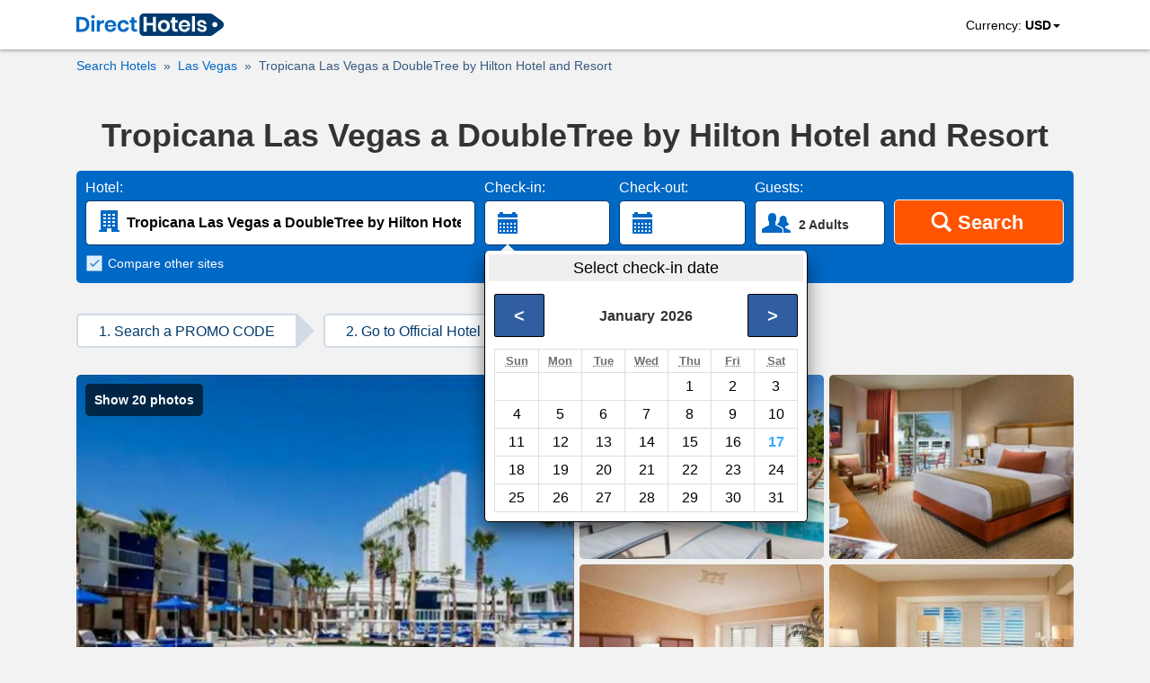

--- FILE ---
content_type: text/html; charset=utf-8
request_url: https://www.directhotels.com/Las_Vegas/Tropicana_Las_Vegas_a_DoubleTree_by_Hilton_Hotel_and_Resort?cid=z3rbluj9s21s
body_size: 11427
content:
<!DOCTYPE html><html lang="en" prefix="og: http://ogp.me/ns#"><head><meta charset="utf-8"><meta name="viewport" content="width=device-width, initial-scale=1, shrink-to-fit=no"><meta name="google" content="notranslate"/><meta content="https://www.facebook.com/directhotelscom" property="fb:profile_id"><link rel="shortcut icon" href="https://cdn.directhotels.com/public/img/favicon.ico"/><link rel="icon" type="image/png" href="https://cdn.directhotels.com/public/img/favicon_16x16.png" sizes="16x16"/><link rel="icon" type="image/png" href="https://cdn.directhotels.com/public/img/favicon_32x32.png" sizes="32x32"/><link rel="apple-touch-icon" sizes="180x180" href="https://cdn.directhotels.com/public/img/apple-touch-icon.png"><link rel="manifest" href="/manifest.json"><script type="application/ld+json">
    {
        "name": "COVID-19 Travel Restriction Alert",
        "text": "The COVID-19 (coronavirus) outbreak may impact your trip",
        "datePosted": "2021-01-10T08:00",
        "category": "https://www.wikidata.org/wiki/Q81068910",
        "@type": "SpecialAnnouncement",
        "@context": "http://schema.org"
    }
</script><meta name="theme-color" content="#ffffff"/><link rel="stylesheet" href="https://cdn.directhotels.com/public/css/styles_hotel_769.min.css"><title>DirectHotels.com – Tropicana Las Vegas a DoubleTree by Hilton Hotel and Resort</title><meta name="description"
          content="Tropicana Las Vegas a DoubleTree by Hilton Hotel and Resort, Nevada (NV), United States. Find official discount code and book resort directly to get the best price!"/><link rel="canonical" href="https://www.directhotels.com/Las_Vegas/Tropicana_Las_Vegas_a_DoubleTree_by_Hilton_Hotel_and_Resort"/><meta property="og:title" content="DirectHotels.com – Tropicana Las Vegas a DoubleTree by Hilton Hotel and Resort"/><meta property="og:type" content="website"/><meta property="og:url" content="https://www.directhotels.com/Las_Vegas/Tropicana_Las_Vegas_a_DoubleTree_by_Hilton_Hotel_and_Resort"/><meta property="og:image" content="https://cdn.directhotels.com/public/img/directhotels-1200x630.png"/><meta property="og:image:width" content="1200"/><meta property="og:image:height" content="630"/><meta property="og:description" content="Tropicana Las Vegas a DoubleTree by Hilton Hotel and Resort, Nevada (NV), United States. Find official discount code and book resort directly to get the best price!"/><meta property="og:site_name" content="DirectHotels.com"/><meta name="twitter:card" content="summary_large_image"/><meta name="twitter:site" content="@directhotelscom"/><meta name="twitter:creator" content="@directhotelscom"/><meta name="twitter:title" content="DirectHotels.com – Tropicana Las Vegas a DoubleTree by Hilton Hotel and Resort"/><meta name="twitter:description" content="Tropicana Las Vegas a DoubleTree by Hilton Hotel and Resort, Nevada (NV), United States. Find official discount code and book resort directly to get the best price!"/><meta name="twitter:image:src" content="https://cdn.directhotels.com/public/img/directhotels-440x220.png "/><script type="application/ld+json">
    [{"@context":"http://schema.org","@type":"BreadcrumbList","itemListElement":[{"@type":"ListItem","position":1,"item":{"@id":"/","name":"Hotels"}},{"@type":"ListItem","position":2,"item":{"@id":"/Las_Vegas","name":"Las Vegas"}},{"@type":"ListItem","position":2,"item":{"@id":"/Las_Vegas/Tropicana_Las_Vegas_a_DoubleTree_by_Hilton_Hotel_and_Resort","name":"Tropicana Las Vegas a DoubleTree by Hilton Hotel and Resort"}}]},{"photo":[{"contentUrl":"https://img.directhotels.com/us/las-vegas/tropicana-las-vegas-a-doubletree-by-hilton-hotel-and-resort/1.jpg","description":"Tropicana Las Vegas a DoubleTree by Hilton Hotel and Resort - Photo 1","@type":"ImageObject"},{"contentUrl":"https://img.directhotels.com/us/las-vegas/tropicana-las-vegas-a-doubletree-by-hilton-hotel-and-resort/2.jpg","description":"Tropicana Las Vegas a DoubleTree by Hilton Hotel and Resort - Photo 2","@type":"ImageObject"},{"contentUrl":"https://img.directhotels.com/us/las-vegas/tropicana-las-vegas-a-doubletree-by-hilton-hotel-and-resort/3.jpg","description":"Tropicana Las Vegas a DoubleTree by Hilton Hotel and Resort - Photo 3","@type":"ImageObject"},{"contentUrl":"https://img.directhotels.com/us/las-vegas/tropicana-las-vegas-a-doubletree-by-hilton-hotel-and-resort/4.jpg","description":"Tropicana Las Vegas a DoubleTree by Hilton Hotel and Resort - Photo 4","@type":"ImageObject"},{"contentUrl":"https://img.directhotels.com/us/las-vegas/tropicana-las-vegas-a-doubletree-by-hilton-hotel-and-resort/5.jpg","description":"Tropicana Las Vegas a DoubleTree by Hilton Hotel and Resort - Photo 5","@type":"ImageObject"},{"contentUrl":"https://img.directhotels.com/us/las-vegas/tropicana-las-vegas-a-doubletree-by-hilton-hotel-and-resort/6.jpg","description":"Tropicana Las Vegas a DoubleTree by Hilton Hotel and Resort - Photo 6","@type":"ImageObject"},{"contentUrl":"https://img.directhotels.com/us/las-vegas/tropicana-las-vegas-a-doubletree-by-hilton-hotel-and-resort/7.jpg","description":"Tropicana Las Vegas a DoubleTree by Hilton Hotel and Resort - Photo 7","@type":"ImageObject"},{"contentUrl":"https://img.directhotels.com/us/las-vegas/tropicana-las-vegas-a-doubletree-by-hilton-hotel-and-resort/8.jpg","description":"Tropicana Las Vegas a DoubleTree by Hilton Hotel and Resort - Photo 8","@type":"ImageObject"},{"contentUrl":"https://img.directhotels.com/us/las-vegas/tropicana-las-vegas-a-doubletree-by-hilton-hotel-and-resort/9.jpg","description":"Tropicana Las Vegas a DoubleTree by Hilton Hotel and Resort - Photo 9","@type":"ImageObject"},{"contentUrl":"https://img.directhotels.com/us/las-vegas/tropicana-las-vegas-a-doubletree-by-hilton-hotel-and-resort/10.jpg","description":"Tropicana Las Vegas a DoubleTree by Hilton Hotel and Resort - Photo 10","@type":"ImageObject"},{"contentUrl":"https://img.directhotels.com/us/las-vegas/tropicana-las-vegas-a-doubletree-by-hilton-hotel-and-resort/11.jpg","description":"Tropicana Las Vegas a DoubleTree by Hilton Hotel and Resort - Photo 11","@type":"ImageObject"},{"contentUrl":"https://img.directhotels.com/us/las-vegas/tropicana-las-vegas-a-doubletree-by-hilton-hotel-and-resort/12.jpg","description":"Tropicana Las Vegas a DoubleTree by Hilton Hotel and Resort - Photo 12","@type":"ImageObject"},{"contentUrl":"https://img.directhotels.com/us/las-vegas/tropicana-las-vegas-a-doubletree-by-hilton-hotel-and-resort/13.jpg","description":"Tropicana Las Vegas a DoubleTree by Hilton Hotel and Resort - Photo 13","@type":"ImageObject"},{"contentUrl":"https://img.directhotels.com/us/las-vegas/tropicana-las-vegas-a-doubletree-by-hilton-hotel-and-resort/14.jpg","description":"Tropicana Las Vegas a DoubleTree by Hilton Hotel and Resort - Photo 14","@type":"ImageObject"},{"contentUrl":"https://img.directhotels.com/us/las-vegas/tropicana-las-vegas-a-doubletree-by-hilton-hotel-and-resort/15.jpg","description":"Tropicana Las Vegas a DoubleTree by Hilton Hotel and Resort - Photo 15","@type":"ImageObject"},{"contentUrl":"https://img.directhotels.com/us/las-vegas/tropicana-las-vegas-a-doubletree-by-hilton-hotel-and-resort/16.jpg","description":"Tropicana Las Vegas a DoubleTree by Hilton Hotel and Resort - Photo 16","@type":"ImageObject"},{"contentUrl":"https://img.directhotels.com/us/las-vegas/tropicana-las-vegas-a-doubletree-by-hilton-hotel-and-resort/17.jpg","description":"Tropicana Las Vegas a DoubleTree by Hilton Hotel and Resort - Photo 17","@type":"ImageObject"},{"contentUrl":"https://img.directhotels.com/us/las-vegas/tropicana-las-vegas-a-doubletree-by-hilton-hotel-and-resort/18.jpg","description":"Tropicana Las Vegas a DoubleTree by Hilton Hotel and Resort - Photo 18","@type":"ImageObject"},{"contentUrl":"https://img.directhotels.com/us/las-vegas/tropicana-las-vegas-a-doubletree-by-hilton-hotel-and-resort/19.jpg","description":"Tropicana Las Vegas a DoubleTree by Hilton Hotel and Resort - Photo 19","@type":"ImageObject"},{"contentUrl":"https://img.directhotels.com/us/las-vegas/tropicana-las-vegas-a-doubletree-by-hilton-hotel-and-resort/20.jpg","description":"Tropicana Las Vegas a DoubleTree by Hilton Hotel and Resort - Photo 20","@type":"ImageObject"}],"image":"https://img.directhotels.com/us/las-vegas/tropicana-las-vegas-a-doubletree-by-hilton-hotel-and-resort/1.jpg","url":"https://www.directhotels.com/Las_Vegas/Tropicana_Las_Vegas_a_DoubleTree_by_Hilton_Hotel_and_Resort","description":"Resort - General: Coffee Shop/Cafeteria, Room Service, TV, Connecting Rooms, Poolside Bar, Hair Dryer, In Room Movies, Private Bathroom, Bar / Lounge, En suite, Cable / Satellite TV, Private Toilet, Restaurant, Bath, Air Conditioned - Activities: Massage / Beauty Centre, Massage, Garden, Fitness Room/Gym, Jacuzzi, Spa & Wellness Centre, Casino, Pool Outdoor, Sauna, Pool Indoor, Salon, Games Available, Swimming pool - Services: 24-Hour Reception, Porters, Luggage Storage, Laundry service, Multilingual Staff, Tour Desk, Ticket Service, Ballroom, Concierge, Photocopier, Self Laundry, Currency Exchange, Banquet Facilities, Elevator / Lift, Shops, Safe-Deposit Box, Shops in Hotel, Conference Room(s), Meeting Rooms, ATM / Cash Machine, Business Center, Souvenirs/Gift Shop, Wake-up Service, Dry Cleaning, Express Check-In/Check-Out - Internet: Internet is available. Wireless internet on site. - Parking: Valet parking is offered at the hotel. There is an airport shuttle that runs from the hotel. - Check-in: From 3:00 PM - Check-out: Prior to 11:00 AM","starRating":4,"address":{"streetAddress":"3801 Las Vegas Blvd South","addressLocality":"Las Vegas","addressCountry":"United States","@type":"PostalAddress","addressRegion":"Nevada"},"name":"Tropicana Las Vegas a DoubleTree by Hilton Hotel and Resort","geo":{"@type":"GeoCoordinates","latitude":"36.09984970","longitude":"-115.17254640"},"@type":"Hotel","@context":"http://schema.org","priceRange":"$40 per night (Latest starting price for this hotel)","aggregateRating":{"ratingValue":8,"@type":"AggregateRating","bestRating":10,"ratingCount":34485}}]




    </script><script>

        var multipleSearch = {
            place: 'Las_Vegas',
            hotel: 'Tropicana_Las_Vegas_a_DoubleTree_by_Hilton_Hotel_and_Resort',
            rooms: '2',
            languageCode: 'EN',
            pageIndex: 1,
            checkin: '',
            checkout: '',
            localhour: new Date().getHours(),
            cid: 'z3rbluj9s21s'
        };

        var arr_rooms = [{a: 2, c: 0, ages: []}];

        var pageCategory = 'LP_Hotel';

        
        var showStartPicker = true;
        

    </script><link rel="dns-prefetch" href="https://cdn.directhotels.com"><link rel="dns-prefetch" href="https://img.directhotels.com"><script defer data-domain="directhotels.com" src="https://st.directhotels.com/js/script.js"></script><!-- Google tag (gtag.js) --><script async src="https://www.googletagmanager.com/gtag/js?id=G-4XSPEC2518"></script><script>
    window.dataLayer = window.dataLayer || [];
    function gtag(){dataLayer.push(arguments);}
    gtag('js', new Date());

    gtag('config', 'G-4XSPEC2518');
    var global_clientId = 'z3rbluj9s21s';
    var global_currencyCode = 'USD';
</script></head><body><div id="top-section"><nav id="top-nav"><div class="container" id="container-logo"><a id="top-logo" href="/" role="link" aria-label="DirectHotels.com"><svg xmlns="http://www.w3.org/2000/svg" viewBox="0 0 223 34" width="164" height="25" title="DirectHotels.com"><path fill="#003a6d" d="M202.57 34H102.16c-3.654 0-6.567-2.966-6.567-6.567V6.567c0-3.654 2.966-6.567 6.567-6.567H202.57c1.43 0 2.807.477 3.92 1.324l13.98 10.38c3.549 2.648 3.549 7.944 0 10.592l-14.034 10.433c-1.112.794-2.489 1.271-3.866 1.271z"></path><g fill="#0068c5"><path d="M18.324 22.349a10.02 10.02 0 0 1-4.025 3.972c-1.748.953-3.866 1.43-6.302 1.43H0V5.243h7.997c2.436 0 4.554.477 6.302 1.377 1.748.9 3.125 2.224 4.025 3.919.953 1.695 1.377 3.654 1.377 5.878.053 2.278-.424 4.237-1.377 5.932zm-5.137-.583c1.324-1.27 2.012-3.071 2.012-5.349 0-2.33-.688-4.077-2.012-5.348s-3.178-1.907-5.614-1.907H4.45v14.51h3.124c2.436 0 4.29-.635 5.614-1.906zM23.09 3.283c.53-.476 1.165-.688 2.013-.688.847 0 1.483.212 2.012.688.53.477.742 1.06.742 1.748 0 .689-.265 1.271-.742 1.748-.53.476-1.165.688-2.012.688-.848 0-1.483-.212-2.013-.688-.53-.477-.741-1.06-.741-1.748-.053-.688.212-1.27.741-1.748zm4.184 6.832v17.583h-4.501V10.115h4.501zM38.13 10.804c1.06-.636 2.278-.954 3.602-.954v4.82h-1.324c-3.283 0-4.925 1.536-4.925 4.554v8.474h-4.449V10.115h4.502v3.39c.635-1.165 1.483-2.066 2.595-2.701zM60.215 19.754H47.293c.053 1.589.476 2.7 1.27 3.442.795.742 1.749 1.112 2.914 1.112 1.059 0 1.906-.264 2.595-.741.688-.53 1.112-1.218 1.324-2.065h4.713c-.212 1.218-.741 2.33-1.483 3.283a7.772 7.772 0 0 1-2.913 2.277 9.883 9.883 0 0 1-3.972.848c-1.694 0-3.23-.371-4.554-1.112-1.324-.742-2.383-1.748-3.125-3.125-.741-1.377-1.112-2.966-1.112-4.82 0-1.853.37-3.442 1.112-4.819.742-1.377 1.8-2.383 3.125-3.124 1.324-.742 2.86-1.06 4.554-1.06 1.748 0 3.284.371 4.555 1.06 1.324.741 2.33 1.694 3.019 2.965.688 1.271 1.059 2.701 1.059 4.29 0 .53-.053 1.006-.159 1.589zm-5.508-5.243c-.794-.742-1.8-1.112-3.019-1.112-1.218 0-2.224.37-3.071 1.112-.848.741-1.271 1.853-1.377 3.283h8.526c.16-1.43-.264-2.542-1.059-3.283zM76.738 11.704c1.536 1.218 2.436 2.913 2.86 5.031h-4.713c-.212-.953-.636-1.642-1.324-2.224-.689-.53-1.536-.794-2.595-.794-1.165 0-2.172.423-2.966 1.323-.794.9-1.165 2.172-1.165 3.867 0 1.694.424 2.965 1.165 3.866.794.9 1.8 1.324 2.966 1.324 1.059 0 1.906-.265 2.595-.795.688-.53 1.112-1.27 1.324-2.224h4.713c-.37 2.118-1.324 3.813-2.86 5.031-1.536 1.218-3.39 1.854-5.666 1.854-1.695 0-3.23-.371-4.555-1.113-1.324-.741-2.383-1.747-3.124-3.124-.742-1.377-1.113-2.966-1.113-4.82 0-1.853.371-3.442 1.113-4.819.741-1.377 1.8-2.383 3.124-3.124 1.324-.742 2.86-1.06 4.555-1.06 2.277-.053 4.183.583 5.666 1.801zM91.673 23.832v3.866H89.29c-1.96 0-3.496-.477-4.555-1.43-1.059-.953-1.589-2.542-1.589-4.766v-7.627H80.71v-3.76h2.436V5.773h4.502v4.342h3.919v3.76h-3.866v7.68c0 .847.159 1.43.53 1.8.317.318.9.53 1.694.53h1.748z"></path></g><g fill="#fff"><path d="M120.377 5.243v22.455h-4.502v-9.745h-9.585v9.745h-4.502V5.243h4.502v9.109h9.585V5.243h4.502zM137.112 10.963c1.377.741 2.436 1.747 3.23 3.124.795 1.377 1.166 2.966 1.166 4.82 0 1.853-.37 3.442-1.165 4.819-.795 1.377-1.854 2.383-3.23 3.124-1.378.742-2.914 1.113-4.608 1.113-1.695 0-3.284-.371-4.608-1.113-1.324-.741-2.436-1.747-3.23-3.124-.795-1.377-1.165-2.966-1.165-4.82 0-1.853.37-3.442 1.165-4.819.794-1.377 1.853-2.383 3.23-3.124 1.377-.742 2.913-1.06 4.608-1.06 1.694 0 3.23.318 4.607 1.06zm-7.838 4.13c-.847.9-1.324 2.172-1.324 3.814 0 1.694.424 2.965 1.324 3.813.848.9 1.907 1.324 3.178 1.324 1.27 0 2.33-.424 3.177-1.324.848-.9 1.324-2.172 1.324-3.813 0-1.695-.423-2.966-1.324-3.814-.847-.9-1.906-1.324-3.177-1.324-1.218 0-2.278.424-3.178 1.324zM153.37 23.832v3.866h-2.33c-1.959 0-3.495-.477-4.501-1.43-1.06-.953-1.589-2.542-1.589-4.766v-7.627h-2.436v-3.76h2.436V5.773h4.502v4.342h3.919v3.76h-3.92v7.68c0 .847.16 1.43.53 1.8.318.318.9.53 1.695.53h1.695zM172.118 19.754h-12.922c.053 1.589.477 2.7 1.271 3.442.795.742 1.748 1.112 2.913 1.112 1.06 0 1.907-.264 2.595-.741.689-.53 1.112-1.218 1.324-2.065h4.713c-.211 1.218-.741 2.33-1.482 3.283a7.554 7.554 0 0 1-2.966 2.277 9.883 9.883 0 0 1-3.972.848c-1.695 0-3.23-.371-4.555-1.112-1.324-.742-2.383-1.748-3.124-3.125-.742-1.377-1.112-2.966-1.112-4.82 0-1.853.37-3.442 1.112-4.819.741-1.377 1.8-2.383 3.124-3.124 1.324-.742 2.86-1.06 4.555-1.06 1.748 0 3.23.371 4.554 1.06 1.324.741 2.33 1.694 3.02 2.965.688 1.271 1.058 2.701 1.058 4.29.053.53 0 1.006-.106 1.589zm-5.454-5.243c-.795-.742-1.801-1.112-3.02-1.112-1.217 0-2.223.37-3.07 1.112-.848.741-1.272 1.853-1.378 3.283h8.527c.106-1.43-.265-2.542-1.06-3.283zM179.639 4.184v23.514h-4.502V4.184h4.502zM194.52 11.492c1.271 1.06 2.119 2.542 2.436 4.343h-4.183c-.16-.847-.53-1.536-1.166-2.013-.582-.53-1.376-.741-2.33-.741-.741 0-1.377.159-1.8.53-.424.37-.636.847-.636 1.482 0 .477.159.9.53 1.166.317.317.741.53 1.27.688.53.159 1.219.37 2.172.583 1.324.317 2.436.582 3.284.953.847.318 1.535.847 2.17 1.536.583.688.901 1.641.901 2.86 0 1.482-.582 2.7-1.747 3.654-1.166.953-2.754 1.377-4.767 1.377-2.277 0-4.13-.53-5.508-1.536-1.377-1.006-2.224-2.49-2.489-4.396h4.29c.106.848.477 1.536 1.165 2.066.636.476 1.536.741 2.595.741.742 0 1.324-.159 1.748-.53.423-.37.582-.847.582-1.43 0-.529-.159-.9-.53-1.218a3.587 3.587 0 0 0-1.323-.741c-.53-.159-1.271-.37-2.225-.583-1.323-.317-2.383-.582-3.177-.9-.794-.318-1.536-.794-2.118-1.483-.583-.688-.9-1.588-.9-2.807 0-1.535.582-2.753 1.747-3.707 1.165-.953 2.754-1.43 4.82-1.43 2.17-.106 3.865.477 5.19 1.536z"></path><circle r="3.813" cy="16.841" cx="209.614"></circle></g></svg></a><svg id="mobile-menu" xmlns="http://www.w3.org/2000/svg" viewBox="0 0 48 48" width="48"
             height="48" fill="#6A6A6A"><path d="M13,18.5c0,0.275,0.225,0.5,0.5,0.5h21c0.275,0,0.5-0.225,0.5-0.5v-3c0-0.275-0.225-0.5-0.5-0.5h-21
		c-0.275,0-0.5,0.225-0.5,0.5V18.5z M13,25.5c0,0.275,0.225,0.5,0.5,0.5h21c0.275,0,0.5-0.225,0.5-0.5v-3c0-0.275-0.225-0.5-0.5-0.5
		h-21c-0.275,0-0.5,0.225-0.5,0.5V25.5z M13,32.5c0,0.275,0.225,0.5,0.5,0.5h21c0.275,0,0.5-0.225,0.5-0.5v-3
		c0-0.275-0.225-0.5-0.5-0.5h-21c-0.275,0-0.5,0.225-0.5,0.5V32.5z"></path>
</svg><svg id="mobile-menu-close" xmlns="http://www.w3.org/2000/svg" viewBox="0 0 48 48" width="48"
             height="48" fill="#6A6A6A"><path d="M27.195,23.996l5.648-5.648c0.221-0.222,0.221-0.585,0-0.806l-2.383-2.383c-0.221-0.221-0.583-0.221-0.805,0l-5.649,5.649
		l-5.653-5.652c-0.222-0.221-0.584-0.221-0.805,0l-2.383,2.384c-0.222,0.22-0.222,0.582,0,0.806l5.652,5.651l-5.65,5.65
		c-0.22,0.22-0.22,0.583,0,0.805l2.383,2.383c0.222,0.22,0.586,0.22,0.806,0l5.649-5.649l5.646,5.647
		c0.221,0.221,0.585,0.221,0.806,0l2.384-2.384c0.22-0.22,0.22-0.583,0-0.806L27.195,23.996z"></path>
</svg><ul id="top-nav-menu"><li id="change-currency"><span>Currency:&nbsp;</span><b id="user-currency">USD</b><span
                        class="caret"></span></li></ul><div id="select-currency" class="all-currencies hidden"><p>Select currency</p><svg id="change-currency-close" xmlns="http://www.w3.org/2000/svg" viewBox="0 0 48 48" width="34"
                 height="34" fill="#000"><?xml version="1.0" encoding="utf-8"?>
<!-- Generator: Adobe Illustrator 19.1.0, SVG Export Plug-In . SVG Version: 6.00 Build 0)  -->
<svg version="1.1" id="Layer_1" xmlns="http://www.w3.org/2000/svg" xmlns:xlink="http://www.w3.org/1999/xlink" x="0px" y="0px"
	 viewBox="0 0 48 48" style="enable-background:new 0 0 48 48;" xml:space="preserve">
<g id="remove_2_">
	<path class="close-icon" d="M27.195,23.996l5.648-5.648c0.221-0.222,0.221-0.585,0-0.806l-2.383-2.383c-0.221-0.221-0.583-0.221-0.805,0l-5.649,5.649
		l-5.653-5.652c-0.222-0.221-0.584-0.221-0.805,0l-2.383,2.384c-0.222,0.22-0.222,0.582,0,0.806l5.652,5.651l-5.65,5.65
		c-0.22,0.22-0.22,0.583,0,0.805l2.383,2.383c0.222,0.22,0.586,0.22,0.806,0l5.649-5.649l5.646,5.647
		c0.221,0.221,0.585,0.221,0.806,0l2.384-2.384c0.22-0.22,0.22-0.583,0-0.806L27.195,23.996z"></path>
</g>
</svg>
</svg><ul><li class="s-lang" data-currency="AUD" data-cid="z3rbluj9s21s"><b>AUD $</b>Australian Dollars</li><li class="s-lang" data-currency="BRL" data-cid="z3rbluj9s21s"><b>R$</b>Brazil reais</li><li class="s-lang" data-currency="GBP" data-cid="z3rbluj9s21s"><b>£</b>British Pounds</li><li class="s-lang" data-currency="CAD" data-cid="z3rbluj9s21s"><b>C$</b>Canadian Dollars</li><li class="s-lang" data-currency="CNY" data-cid="z3rbluj9s21s"><b>CN¥</b>Chinese yuan</li><li class="s-lang" data-currency="HRK" data-cid="z3rbluj9s21s"><b>kn</b>Croatian Kuna</li><li class="s-lang" data-currency="CZK" data-cid="z3rbluj9s21s"><b>CZK </b>Czech koruna</li><li class="s-lang" data-currency="DKK" data-cid="z3rbluj9s21s"><b>kr.</b>Danish Kroner</li><li class="s-lang" data-currency="EUR" data-cid="z3rbluj9s21s"><b>€</b>Euros</li><li class="s-lang" data-currency="HKD" data-cid="z3rbluj9s21s"><b>HK$</b>Hong Kong Dollars</li><li class="s-lang" data-currency="ISK" data-cid="z3rbluj9s21s"><b>kr.</b>Iceland Krona</li><li class="s-lang" data-currency="INR" data-cid="z3rbluj9s21s"><b>₹</b>Indian rupees</li><li class="s-lang" data-currency="JPY" data-cid="z3rbluj9s21s"><b>¥</b>Japanese Yen</li><li class="s-lang" data-currency="NZD" data-cid="z3rbluj9s21s"><b>NZ$</b>New Zealand Dollars</li><li class="s-lang" data-currency="NOK" data-cid="z3rbluj9s21s"><b>kr</b>Norwegian Kroner</li><li class="s-lang" data-currency="PLN" data-cid="z3rbluj9s21s"><b>PLN </b>Polish Zloty</li><li class="s-lang" data-currency="RON" data-cid="z3rbluj9s21s"><b>RON </b>Romanian New Lei</li><li class="s-lang" data-currency="RUB" data-cid="z3rbluj9s21s"><b>RUB </b>Russian Rouble</li><li class="s-lang" data-currency="SAR" data-cid="z3rbluj9s21s"><b>SAR </b>Saudi riyal</li><li class="s-lang" data-currency="SGD" data-cid="z3rbluj9s21s"><b>S$</b>Singapore Dollars</li><li class="s-lang" data-currency="ZAR" data-cid="z3rbluj9s21s"><b>R</b>South African Rand</li><li class="s-lang" data-currency="KRW" data-cid="z3rbluj9s21s"><b>₩ </b>South Korean Won</li><li class="s-lang" data-currency="SEK" data-cid="z3rbluj9s21s"><b>kr</b>Swedish Kronas</li><li class="s-lang" data-currency="CHF" data-cid="z3rbluj9s21s"><b>CHF </b>Swiss Francs</li><li class="s-lang" data-currency="TWD" data-cid="z3rbluj9s21s"><b>NT$</b>Taiwan dollars</li><li class="s-lang" data-currency="TRY" data-cid="z3rbluj9s21s"><b>TL </b>Turkish Lira</li><li class="s-lang" data-currency="USD" data-cid="z3rbluj9s21s"><b>$</b>U.S. Dollars</li></ul></div></div></nav><div id="all-shadow"></div><div class="breadcrumb-cont"><div class="container"><div class="row"><div class="col-xs-12"><ul class="breadcrumb"><li><a href="/?cid=z3rbluj9s21s"><span>Search Hotels</span></a></li><li><a href="/Las_Vegas?cid=z3rbluj9s21s"><span>Las Vegas</span></a></li><li class="breadcrumb-active"><a href="/Las_Vegas/Tropicana_Las_Vegas_a_DoubleTree_by_Hilton_Hotel_and_Resort?cid=z3rbluj9s21s"><span>Tropicana Las Vegas a DoubleTree by Hilton Hotel and Resort</span></a></li></ul></div></div></div></div><div class="container"><div class="row"><div class="col-xs-12"><h1 id="slogan-hp">Tropicana Las Vegas a DoubleTree by Hilton Hotel and Resort</h1><div id="trip-cont"><div id="search-form"><div id="search-form-destination" style="position:relative"><label for="home-search">Hotel:</label><input type="text" id="home-search" class="form-data" name="q"
                                       onClick="selectAll('home-search')" value="Tropicana Las Vegas a DoubleTree by Hilton Hotel and Resort"/><svg xmlns="http://www.w3.org/2000/svg" viewBox="0 0 48 48" width="48" height="48"
                                     fill="#0068c5" id="svg-destination"><path d="M27,32.25c0-0.138-0.112-0.25-0.25-0.25h-4.5C22.112,32,22,32.112,22,32.25V36h-9v-1c0-0.552,0.448-1,1-1h1V13
		c0-0.552,0.448-1,1-1h17c0.552,0,1,0.448,1,1v21h1c0.552,0,1,0.448,1,1v1h-9V32.25z M20.75,28h-2.5C18.112,28,18,28.112,18,28.25
		v1.5c0,0.138,0.112,0.25,0.25,0.25h2.5c0.138,0,0.25-0.112,0.25-0.25v-1.5C21,28.112,20.888,28,20.75,28z M20.75,24h-2.5
		C18.112,24,18,24.112,18,24.25v1.5c0,0.138,0.112,0.25,0.25,0.25h2.5c0.138,0,0.25-0.112,0.25-0.25v-1.5
		C21,24.112,20.888,24,20.75,24z M20.75,20h-2.5C18.112,20,18,20.112,18,20.25v1.5c0,0.138,0.112,0.25,0.25,0.25h2.5
		c0.138,0,0.25-0.112,0.25-0.25v-1.5C21,20.112,20.888,20,20.75,20z M20.75,16h-2.5C18.112,16,18,16.112,18,16.25v1.5
		c0,0.138,0.112,0.25,0.25,0.25h2.5c0.138,0,0.25-0.112,0.25-0.25v-1.5C21,16.112,20.888,16,20.75,16z M25.75,28h-2.5
		C23.112,28,23,28.112,23,28.25v1.5c0,0.138,0.112,0.25,0.25,0.25h2.5c0.138,0,0.25-0.112,0.25-0.25v-1.5
		C26,28.112,25.888,28,25.75,28z M25.75,24h-2.5C23.112,24,23,24.112,23,24.25v1.5c0,0.138,0.112,0.25,0.25,0.25h2.5
		c0.138,0,0.25-0.112,0.25-0.25v-1.5C26,24.112,25.888,24,25.75,24z M25.75,20h-2.5C23.112,20,23,20.112,23,20.25v1.5
		c0,0.138,0.112,0.25,0.25,0.25h2.5c0.138,0,0.25-0.112,0.25-0.25v-1.5C26,20.112,25.888,20,25.75,20z M25.75,16h-2.5
		C23.112,16,23,16.112,23,16.25v1.5c0,0.138,0.112,0.25,0.25,0.25h2.5c0.138,0,0.25-0.112,0.25-0.25v-1.5
		C26,16.112,25.888,16,25.75,16z M30.75,28h-2.5C28.112,28,28,28.112,28,28.25v1.5c0,0.138,0.112,0.25,0.25,0.25h2.5
		c0.138,0,0.25-0.112,0.25-0.25v-1.5C31,28.112,30.888,28,30.75,28z M30.75,24h-2.5C28.112,24,28,24.112,28,24.25v1.5
		c0,0.138,0.112,0.25,0.25,0.25h2.5c0.138,0,0.25-0.112,0.25-0.25v-1.5C31,24.112,30.888,24,30.75,24z M30.75,20h-2.5
		C28.112,20,28,20.112,28,20.25v1.5c0,0.138,0.112,0.25,0.25,0.25h2.5c0.138,0,0.25-0.112,0.25-0.25v-1.5
		C31,20.112,30.888,20,30.75,20z M30.75,16h-2.5C28.112,16,28,16.112,28,16.25v1.5c0,0.138,0.112,0.25,0.25,0.25h2.5
		c0.138,0,0.25-0.112,0.25-0.25v-1.5C31,16.112,30.888,16,30.75,16z"></path>
</svg></div><div id="search-form-checkin"><label id="check-in-label">Check-in:</label><div id="check-in" class="form-data"><svg xmlns="http://www.w3.org/2000/svg" viewBox="0 0 24 24" width="48" height="48"
                                         fill="#0068c5" id="svg-check-in"><path d="M17.5 7H17v-.5c0-.275-.225-.5-.5-.5h-1c-.275 0-.5.225-.5.5V7h-5v-.5c0-.275-.225-.5-.5-.5h-1c-.275 0-.5.225-.5.5V7h-.5c-.275 0-.5.225-.5.5V9h11V7.5c0-.275-.225-.5-.5-.5z"></path><path d="M7 17.5c0 .275.225.5.5.5h10c.275 0 .5-.225.5-.5V10H7v7.5zm9-5.5h1v1h-1v-1zm0 2h1v1h-1v-1zm0 2h1v1h-1v-1zm-2-4h1v1h-1v-1zm0 2h1v1h-1v-1zm0 2h1v1h-1v-1zm-2-4h1v1h-1v-1zm0 2h1v1h-1v-1zm0 2h1v1h-1v-1zm-2-4h1v1h-1v-1zm0 2h1v1h-1v-1zm0 2h1v1h-1v-1zm-2-4h1v1H8v-1zm0 2h1v1H8v-1zm0 2h1v1H8v-1z"></path></svg><div class="inp-txt"><p id="check-in-date" class="date-full"></p><p id="check-in-day" class="date-day"></p></div></div></div><div id="search-form-checkout"><label id="check-out-label">Check-out:</label><div id="check-out" class="form-data"><svg xmlns="http://www.w3.org/2000/svg" viewBox="0 0 24 24" width="48" height="48"
                                         fill="#0068c5" id="svg-check-out"><path d="M17.5 7H17v-.5c0-.275-.225-.5-.5-.5h-1c-.275 0-.5.225-.5.5V7h-5v-.5c0-.275-.225-.5-.5-.5h-1c-.275 0-.5.225-.5.5V7h-.5c-.275 0-.5.225-.5.5V9h11V7.5c0-.275-.225-.5-.5-.5z"></path><path d="M7 17.5c0 .275.225.5.5.5h10c.275 0 .5-.225.5-.5V10H7v7.5zm9-5.5h1v1h-1v-1zm0 2h1v1h-1v-1zm0 2h1v1h-1v-1zm-2-4h1v1h-1v-1zm0 2h1v1h-1v-1zm0 2h1v1h-1v-1zm-2-4h1v1h-1v-1zm0 2h1v1h-1v-1zm0 2h1v1h-1v-1zm-2-4h1v1h-1v-1zm0 2h1v1h-1v-1zm0 2h1v1h-1v-1zm-2-4h1v1H8v-1zm0 2h1v1H8v-1zm0 2h1v1H8v-1z"></path></svg><div class="inp-txt"><p id="check-out-date" class="date-full"></p><p id="check-out-day" class="date-day"></p></div></div></div><div id="search-form-guests"><label for="guests">Guests:</label><div id="guests" class="guests form-data"><div id="guests-input" class="guests-input"><svg xmlns="http://www.w3.org/2000/svg" viewBox="0 0 48 48" width="48"
                                             height="48"
                                             fill="#0068c5"><path d="M29,30.208c-0.644-0.366-4.843-2.851-7-3.724v-3.777c0.624-0.456,1-1.158,1-2.223V17.5c0-2.475-1.5-4.5-4.5-4.5
		S14,15.025,14,17.5c0,0,0,0.484,0,2.984c0,1.075,0.376,1.779,1,2.233v3.767c-2.032,0.873-6.356,3.357-7,3.724
		c-0.801,0.455-1,0.888-1,1.94c0,0.43,0,2.352,0,2.352C7,34.775,7.225,35,7.5,35h22c0.275,0,0.5-0.225,0.5-0.5c0,0,0-1.922,0-2.352
		C30,31.096,29.801,30.663,29,30.208z M37.982,32.072C37.344,31.709,35,30.589,33,29.721c0,0,0-1.448,0-1.987
		c2-0.124,3.336-1.128,3.912-1.754c0.576-0.625-0.482-1.225-1.334-2.218c-0.851-0.994-0.983-1.839-0.983-3.826
		c0-1.856-1.516-3.905-3.945-3.935c-2.43,0.03-3.954,2.079-3.954,3.935c0,1.987-0.159,2.832-1.01,3.826
		c-0.852,0.993-2.011,1.593-1.435,2.218c0.179,0.194,0.424,0.426,0.725,0.655c0.469,0.248,0.941,0.504,1.407,0.763
		c0.467,0.169,0.997,0.298,1.616,0.336c0,0.143,0,0.124,0,0.35c0.476,0.272,0.921,0.528,1.306,0.747
		C30.718,29.633,31,30.44,31,31.718V35h7.541C38.815,35,39,34.771,39,34.496v-0.993C39,32.82,38.571,32.405,37.982,32.072z"></path>
</svg><div class="inp-txt">2 Adults</div></div><div id="guests-menu" class="guests-menu"></div></div></div><div id="search-form-button"><button id="btn-search"
                                        class="btn-cta btn-search-y"><div style="display:inline-block;margin-left:-15px"><svg xmlns="http://www.w3.org/2000/svg" viewBox="0 0 48 48" width="46"
                                             height="46"
                                             fill="#FFFFFF"><path d="M35.602 32.755l-5.878-5.879a9.433 9.433 0 0 0 1.521-5.132c0-5.235-4.262-9.494-9.496-9.494-5.236 0-9.494 4.259-9.494 9.494 0 5.236 4.258 9.495 9.494 9.495a9.43 9.43 0 0 0 5.132-1.519l5.878 5.878a.505.505 0 0 0 .712 0l2.132-2.132a.502.502 0 0 0-.001-.711zM15.269 21.744a6.487 6.487 0 0 1 6.479-6.479 6.486 6.486 0 0 1 6.479 6.479 6.485 6.485 0 0 1-6.479 6.479 6.486 6.486 0 0 1-6.479-6.479z"></path></svg><b>Search</b></div></button></div><div id="calendar-pos" class="start-date-pos"><div id="arrows-cont"><svg xmlns="http://www.w3.org/2000/svg" id="arrow-check-in" viewBox="0 0 16 8"
                                         width="16"
                                         height="8"><path fill="#FFFFFF" d="M 8.513368,0.20199398 15.675865,7.023523 C 16.239989,7.560792 16.048564,8 15.250958,8 L 0.74904159,8 C -0.04856381,8 -0.2399891,7.560792 0.32413539,7.023523 L 7.486632,0.20199398 c 0.282788,-0.26932531 0.743948,-0.26932531 1.026736,0 z"></path></svg><svg xmlns="http://www.w3.org/2000/svg" id="arrow-check-out" viewBox="0 0 16 8"
                                         width="16"
                                         height="8"><path fill="#FFFFFF" d="M 8.513368,0.20199398 15.675865,7.023523 C 16.239989,7.560792 16.048564,8 15.250958,8 L 0.74904159,8 C -0.04856381,8 -0.2399891,7.560792 0.32413539,7.023523 L 7.486632,0.20199398 c 0.282788,-0.26932531 0.743948,-0.26932531 1.026736,0 z"></path></svg></div><div id="show-calendar"></div></div><div id="search-form-alert"><div id="error-msg"></div></div><div id="compare-site" class="compare-checked" data-rurl=""><div class="compare-checkbox"></div><p>Compare&nbsp;<span id="compare-site-name">other sites</span></p></div></div></div></div></div></div></div><div class="container" id="content"><div class="row"><div class="col-xs-12 col-md-6"></div><div class="col-xs-12 col-md-6"></div></div><div class="row"><div class="col-xs-12"><div id="h-steps"><h3 class="h-step">1. Search a PROMO CODE</h3><div class="arrow-right"></div><h3 class="h-step">2. Go to Official Hotel Site</h3><div class="arrow-right"></div><h3 class="h-step h-step-last">3. Book Direct</h3></div></div></div><div class="row"><div class="col-xs-12"><div id="hotel-photos"><img class="h-img1 h-show-photos" data-active="0"
                             src="https://img.directhotels.com/us/las-vegas/tropicana-las-vegas-a-doubletree-by-hilton-hotel-and-resort/1.jpg"
                             alt="Tropicana Las Vegas a DoubleTree by Hilton Hotel and Resort"/><img class="h-img2 h-show-photos" data-active="0"
                             src="https://img.directhotels.com/us/las-vegas/tropicana-las-vegas-a-doubletree-by-hilton-hotel-and-resort/2.jpg"
                             alt="Tropicana Las Vegas a DoubleTree by Hilton Hotel and Resort&nbsp;- Photo2"/><img class="h-img3 h-show-photos" data-active="0"
                             src="https://img.directhotels.com/us/las-vegas/tropicana-las-vegas-a-doubletree-by-hilton-hotel-and-resort/3.jpg"
                             alt="Tropicana Las Vegas a DoubleTree by Hilton Hotel and Resort&nbsp;- Photo3"/><img class="h-img4 h-show-photos" data-active="0"
                             src="https://img.directhotels.com/us/las-vegas/tropicana-las-vegas-a-doubletree-by-hilton-hotel-and-resort/4.jpg"
                             alt="Tropicana Las Vegas a DoubleTree by Hilton Hotel and Resort&nbsp;- Photo4"/><img class="h-img5 h-show-photos" data-active="0"
                             src="https://img.directhotels.com/us/las-vegas/tropicana-las-vegas-a-doubletree-by-hilton-hotel-and-resort/5.jpg"
                             alt="Tropicana Las Vegas a DoubleTree by Hilton Hotel and Resort&nbsp;- Photo5"/><p class="h-show-photos" data-active="0">Show&nbsp;20&nbsp;photos</p></div></div><div class="col-xs-12 h-section"><div id="h-details" class="h-section-bottom-line"><span class="r-stars stars stars-4"></span><h2>Tropicana Las Vegas a DoubleTree by Hilton Hotel and Resort</h2><h3>3801 Las Vegas Blvd South,&nbsp;Las Vegas,&nbsp;United States</h3><p id="h-showmap" data-lat="36.09984970" data-lon="-115.17254640">Show map</p><h4>General</h4><ul><li>Coffee Shop/Cafeteria</li><li>Room Service</li><li>TV</li><li>Connecting Rooms</li><li>Poolside Bar</li><li>Hair Dryer</li><li>In Room Movies</li><li>Private Bathroom</li><li>Bar / Lounge</li><li>En suite</li><li>Cable / Satellite TV</li><li>Private Toilet</li><li>Restaurant</li><li>Bath</li><li>Air Conditioned</li></ul><h4>Activities</h4><ul><li>Massage / Beauty Centre</li><li>Massage</li><li>Garden</li><li>Fitness Room/Gym</li><li>Jacuzzi</li><li>Spa &amp; Wellness Centre</li><li>Casino</li><li>Pool Outdoor</li><li>Sauna</li><li>Pool Indoor</li><li>Salon</li><li>Games Available</li><li>Swimming pool</li></ul><h4>Services</h4><ul><li>24-Hour Reception</li><li>Porters</li><li>Luggage Storage</li><li>Laundry service</li><li>Multilingual Staff</li><li>Tour Desk</li><li>Ticket Service</li><li>Ballroom</li><li>Concierge</li><li>Photocopier</li><li>Self Laundry</li><li>Currency Exchange</li><li>Banquet Facilities</li><li>Elevator / Lift</li><li>Shops</li><li>Safe-Deposit Box</li><li>Shops in Hotel</li><li>Conference Room(s)</li><li>Meeting Rooms</li><li>ATM / Cash Machine</li><li>Business Center</li><li>Souvenirs/Gift Shop</li><li>Wake-up Service</li><li>Dry Cleaning</li><li>Express Check-In/Check-Out</li></ul><h4>Internet</h4><ul><li>Internet is available. Wireless internet on site.</li></ul><h4>Parking</h4><ul><li>Valet parking is offered at the hotel. There is an airport shuttle that runs from the hotel.</li></ul><h4>Check-in</h4><ul><li>From 3:00 PM</li></ul><h4>Check-out</h4><ul><li>Prior to 11:00 AM</li></ul></div></div><div class="col-xs-12 h-section"><h4>Very Good, 8.0</h4></div><div class="col-xs-12 col-sm-6 col-md-4"><div class="rh-reviews-summary"><h1>Rating summary</h1><p>overall<b>8</b></p><div><span style="width:80%"></span></div><p>cleanliness<b>8.1</b></p><div><span style="width:81%"></span></div><p>dining<b>7.9</b></p><div><span style="width:79%"></span></div><p>facilities<b>7.9</b></p><div><span style="width:79%"></span></div><p>location<b>8.2</b></p><div><span style="width:82%"></span></div><p>rooms<b>8</b></p><div><span style="width:80%"></span></div><p>service<b>8</b></p><div><span style="width:80%"></span></div></div></div><div class="col-xs-12 col-sm-6 col-md-4"><div class="rh-reviews-aspects"><h1>Top comments from travellers</h1><p>Comfortable beds</p><p>Speedy check-in/check-out process</p><p>Immaculate rooms</p><p>Loved the pool</p><p>Beds were clean</p></div></div><div class="col-xs-12 col-sm-12 col-md-4"><div class="rh-reviews-types"><h1>Who stays here?</h1><p>Solo travellers<b>5%</b></p><div><span style="width:5%"></span></div><p>Couples<b>41%</b></p><div><span style="width:41%"></span></div><p>Families<b>21%</b></p><div><span style="width:21%"></span></div><p>Business travellers<b>15%</b></p><div><span style="width:15%"></span></div><p>Groups<b>19%</b></p><div><span style="width:19%"></span></div></div></div><div class="col-xs-12 h-section"><div id="h-nearby-hotels" class="h-section-top-line h-section-bottom-line"><h4>Nearby Hotels</h4><div class="hotel-item hotel-item-1"><a href="/Las_Vegas/New_York_New_York_Hotel_and_Casino?cid=z3rbluj9s21s"><img src="https://img.directhotels.com/us/las-vegas/new-york-new-york-hotel-and-casino/1.jpg"
                                     alt="&nbsp;Photo&nbsp;1" target="_blank"/><p>New York - New York Hotel and Casino</p></a><i>3790 Las Vegas Boulevard South,Las Vegas</i></div><div class="hotel-item hotel-item-2"><a href="/Las_Vegas/SKYLOFTS_at_MGM_Grand?cid=z3rbluj9s21s"><img src="https://img.directhotels.com/us/las-vegas/skylofts-at-mgm-grand/1.jpg"
                                     alt="&nbsp;Photo&nbsp;2" target="_blank"/><p>SKYLOFTS at MGM Grand</p></a><i>3799 Las Vegas Boulevard South,Las Vegas</i></div><div class="hotel-item hotel-item-3"><a href="/Las_Vegas/MGM_Grand?cid=z3rbluj9s21s"><img src="https://img.directhotels.com/us/las-vegas/mgm-grand/1.jpg"
                                     alt="&nbsp;Photo&nbsp;3" target="_blank"/><p>MGM Grand</p></a><i>3799 Las Vegas Boulevard South,Las Vegas</i></div><div class="hotel-item hotel-item-4"><a href="/Las_Vegas/Excalibur_Las_Vegas?cid=z3rbluj9s21s"><img src="https://img.directhotels.com/us/las-vegas/excalibur-las-vegas/1.jpg"
                                     alt="&nbsp;Photo&nbsp;4" target="_blank"/><p>Excalibur Las Vegas</p></a><i>3850 Las Vegas Blvd S,Las Vegas</i></div></div></div><div class="col-xs-12 h-section"><div id="h-what-nearby" class="h-section-bottom-line"><h4>What's nearby</h4><h5>Chapel</h5><a href="/Tropicana_Island_Wedding_Chapel?cid=z3rbluj9s21s"><span>Tropicana Island Wedding Chapel</span><i>0.02km</i></a><a href="/Canterbury_Wedding_Chapel?cid=z3rbluj9s21s"><span>Canterbury Wedding Chapel</span><i>0.29km</i></a><a href="/Forever_Grand_Wedding_Chapel?cid=z3rbluj9s21s"><span>Forever Grand Wedding Chapel</span><i>0.57km</i></a><h5>Theatre</h5><a href="/Tropicana_Theater?cid=z3rbluj9s21s"><span>Tropicana Theater</span><i>0.06km</i></a><a href="/Zumanity_Cirque_du_Soleil?cid=z3rbluj9s21s"><span>Zumanity Cirque du Soleil</span><i>0.37km</i></a><h5>Night Club</h5><a href="/Laugh_Factory?cid=z3rbluj9s21s"><span>Laugh Factory</span><i>0.12km</i></a><a href="/Brad_Garretts_Comedy_Club?cid=z3rbluj9s21s"><span>Brad Garrett&#39;s Comedy Club</span><i>0.44km</i></a><h5>Bar</h5><a href="/Centrifuge_at_the_MGM_Grand?cid=z3rbluj9s21s"><span>Centrifuge at the MGM Grand</span><i>0.20km</i></a><a href="/Bar_at_Times_Square?cid=z3rbluj9s21s"><span>Bar at Times Square</span><i>0.33km</i></a><a href="/Coyote_Ugly_Saloon_Las_Vegas?cid=z3rbluj9s21s"><span>Coyote Ugly Saloon</span><i>0.36km</i></a><a href="/Aurora_Las_Vegas?cid=z3rbluj9s21s"><span>Aurora</span><i>0.51km</i></a><a href="/Minus_5_Ice_Lounge?cid=z3rbluj9s21s"><span>Minus 5 Ice Lounge</span><i>0.78km</i></a><a href="/Wet_Republic?cid=z3rbluj9s21s"><span>Wet Republic</span><i>0.85km</i></a><a href="/House_of_Blues_Las_Vegas?cid=z3rbluj9s21s"><span>House of Blues</span><i>0.88km</i></a><a href="/Mix_Lounge?cid=z3rbluj9s21s"><span>Mix Lounge</span><i>0.89km</i></a><a href="/Red_Square_Las_Vegas?cid=z3rbluj9s21s"><span>Red Square</span><i>0.93km</i></a><h5>Casino</h5><a href="/Casino_at_the_MGM_Grand?cid=z3rbluj9s21s"><span>Casino at the MGM Grand</span><i>0.23km</i></a><a href="/Casino_at_Excalibur?cid=z3rbluj9s21s"><span>Casino at Excalibur</span><i>0.27km</i></a><a href="/Casino_at_New_York_New_York?cid=z3rbluj9s21s"><span>Casino at New York - New York</span><i>0.34km</i></a><a href="/Luxor_Las_Vegas_Casino?cid=z3rbluj9s21s"><span>Luxor Las Vegas Casino</span><i>0.56km</i></a><h5>Entertainment Centre</h5><a href="/Coney_Island_Emporium?cid=z3rbluj9s21s"><span>Coney Island Emporium</span><i>0.24km</i></a><a href="/CSI_The_Experience?cid=z3rbluj9s21s"><span>CSI The Experience</span><i>0.26km</i></a><a href="/CBS_Television_City_Research_Center?cid=z3rbluj9s21s"><span>CBS Television City Research Center</span><i>0.64km</i></a><h5>Roller Coaster</h5><a href="/The_Roller_Coaster?cid=z3rbluj9s21s"><span>The Roller Coaster</span><i>0.25km</i></a><h5>Amusement Ride</h5><a href="/Magic_Motion_Rides_at_the_Excalibur?cid=z3rbluj9s21s"><span>Magic Motion Rides at the Excalibur</span><i>0.27km</i></a><h5>Amusement Park</h5><a href="/Fantasy_Faire_at_Excalibur?cid=z3rbluj9s21s"><span>Fantasy Faire at Excalibur</span><i>0.28km</i></a><a href="/Manhattan_Express?cid=z3rbluj9s21s"><span>Manhattan Express</span><i>0.28km</i></a><h5>Shopping Centre</h5><a href="/Showcase_Mall?cid=z3rbluj9s21s"><span>Showcase Mall</span><i>0.37km</i></a><a href="/The_Shoppes_at_Mandalay_Place?cid=z3rbluj9s21s"><span>The Shoppes at Mandalay Place</span><i>0.80km</i></a><a href="/The_Shops_at_Crystals?cid=z3rbluj9s21s"><span>The Shops at Crystals</span><i>0.92km</i></a><h5>Shop</h5><a href="/Ka_Boutique?cid=z3rbluj9s21s"><span>Ka Boutique</span><i>0.41km</i></a><h5>Train Station</h5><a href="/MGM_Grand_Monorail_Station?cid=z3rbluj9s21s"><span>MGM Grand Monorail Station</span><i>0.52km</i></a><h5>Museum</h5><a href="/Titanic_the_Artifact_Exhibition?cid=z3rbluj9s21s"><span>Titanic the Artifact Exhibition</span><i>0.53km</i></a><h5>Popular Area</h5><a href="/Blue_Man_Group_Las_Vegas?cid=z3rbluj9s21s"><span>Blue Man Group</span><i>0.58km</i></a><h5>Spa</h5><a href="/MGM_Grand_Spa_Fitness_Centre?cid=z3rbluj9s21s"><span>MGM Grand Spa &amp; Fitness Centre</span><i>0.71km</i></a><a href="/The_Spa_at_Mandarin_Oriental_Las_Vegas?cid=z3rbluj9s21s"><span>The Spa at Mandarin Oriental</span><i>0.73km</i></a><a href="/Spa_Mandalay?cid=z3rbluj9s21s"><span>Spa Mandalay</span><i>0.90km</i></a><h5>Art Gallery</h5><a href="/The_Gallery_at_Aria?cid=z3rbluj9s21s"><span>The Gallery at Aria</span><i>0.85km</i></a><h5>Health Club</h5><a href="/Moorea_Beach_Club?cid=z3rbluj9s21s"><span>Moorea Beach Club</span><i>0.89km</i></a><h5>Shooting Centre</h5><a href="/Guns_Garage?cid=z3rbluj9s21s"><span>Guns Garage</span><i>0.92km</i></a></div></div><div class="col-xs-12 h-section"><div id="h-destinations"><h4>Nearby travel destinations</h4><a href="/Enterprise?cid=z3rbluj9s21s"><span>Enterprise</span><i>10.37km</i></a><a href="/Whitney_Nevada?cid=z3rbluj9s21s"><span>Whitney</span><i>11.84km</i></a><a href="/North_Las_Vegas?cid=z3rbluj9s21s"><span>North Las Vegas</span><i>12.06km</i></a><a href="/Sunrise_Manor?cid=z3rbluj9s21s"><span>Sunrise Manor</span><i>15.25km</i></a><a href="/Henderson?cid=z3rbluj9s21s"><span>Henderson</span><i>18.40km</i></a><a href="/Blue_Diamond?cid=z3rbluj9s21s"><span>Blue Diamond</span><i>21.61km</i></a><a href="/Boulder_City?cid=z3rbluj9s21s"><span>Boulder City</span><i>33.39km</i></a><a href="/Goodsprings?cid=z3rbluj9s21s"><span>Goodsprings</span><i>37.90km</i></a><a href="/Jean?cid=z3rbluj9s21s"><span>Jean</span><i>38.32km</i></a><a href="/Mount_Charleston?cid=z3rbluj9s21s"><span>Mount Charleston</span><i>45.66km</i></a><a href="/Nelson_Nevada?cid=z3rbluj9s21s"><span>Nelson</span><i>53.27km</i></a><a href="/Primm?cid=z3rbluj9s21s"><span>Primm</span><i>57.53km</i></a></div></div><div class="col-xs-12 h-section"><div id="h-destinations"><h4>Looking for a hotel for your Workation?</h4><p class="h-checkout">Check out:</p><a href="https://www.tripoffice.com" class="tripoffice">Las Vegas&nbsp;hotels for digital nomads - Tripoffice.com</a></div></div></div></div><div id="fullscr"><div id="fullscr-content"></div><svg id="fullscr-close" xmlns="http://www.w3.org/2000/svg" viewBox="0 0 48 48" width="38"
         height="38" fill="#FFFFFF"><path d="M27.195 23.996l5.648-5.648a.573.573 0 0 0 0-.806l-2.383-2.383a.572.572 0 0 0-.805 0l-5.649 5.649-5.653-5.652a.572.572 0 0 0-.805 0l-2.383 2.384a.571.571 0 0 0 0 .806l5.652 5.651-5.65 5.65a.573.573 0 0 0 0 .805l2.383 2.383c.222.22.586.22.806 0l5.649-5.649 5.646 5.647a.573.573 0 0 0 .806 0l2.384-2.384a.575.575 0 0 0 0-.806l-5.646-5.647z"></path></svg></div><script type="text/javascript">
    
    var hPhotos = [];
    
    hPhotos[0] = 'us/las-vegas/tropicana-las-vegas-a-doubletree-by-hilton-hotel-and-resort/1.jpg';
    
    hPhotos[1] = 'us/las-vegas/tropicana-las-vegas-a-doubletree-by-hilton-hotel-and-resort/2.jpg';
    
    hPhotos[2] = 'us/las-vegas/tropicana-las-vegas-a-doubletree-by-hilton-hotel-and-resort/3.jpg';
    
    hPhotos[3] = 'us/las-vegas/tropicana-las-vegas-a-doubletree-by-hilton-hotel-and-resort/4.jpg';
    
    hPhotos[4] = 'us/las-vegas/tropicana-las-vegas-a-doubletree-by-hilton-hotel-and-resort/5.jpg';
    
    hPhotos[5] = 'us/las-vegas/tropicana-las-vegas-a-doubletree-by-hilton-hotel-and-resort/6.jpg';
    
    hPhotos[6] = 'us/las-vegas/tropicana-las-vegas-a-doubletree-by-hilton-hotel-and-resort/7.jpg';
    
    hPhotos[7] = 'us/las-vegas/tropicana-las-vegas-a-doubletree-by-hilton-hotel-and-resort/8.jpg';
    
    hPhotos[8] = 'us/las-vegas/tropicana-las-vegas-a-doubletree-by-hilton-hotel-and-resort/9.jpg';
    
    hPhotos[9] = 'us/las-vegas/tropicana-las-vegas-a-doubletree-by-hilton-hotel-and-resort/10.jpg';
    
    hPhotos[10] = 'us/las-vegas/tropicana-las-vegas-a-doubletree-by-hilton-hotel-and-resort/11.jpg';
    
    hPhotos[11] = 'us/las-vegas/tropicana-las-vegas-a-doubletree-by-hilton-hotel-and-resort/12.jpg';
    
    hPhotos[12] = 'us/las-vegas/tropicana-las-vegas-a-doubletree-by-hilton-hotel-and-resort/13.jpg';
    
    hPhotos[13] = 'us/las-vegas/tropicana-las-vegas-a-doubletree-by-hilton-hotel-and-resort/14.jpg';
    
    hPhotos[14] = 'us/las-vegas/tropicana-las-vegas-a-doubletree-by-hilton-hotel-and-resort/15.jpg';
    
    hPhotos[15] = 'us/las-vegas/tropicana-las-vegas-a-doubletree-by-hilton-hotel-and-resort/16.jpg';
    
    hPhotos[16] = 'us/las-vegas/tropicana-las-vegas-a-doubletree-by-hilton-hotel-and-resort/17.jpg';
    
    hPhotos[17] = 'us/las-vegas/tropicana-las-vegas-a-doubletree-by-hilton-hotel-and-resort/18.jpg';
    
    hPhotos[18] = 'us/las-vegas/tropicana-las-vegas-a-doubletree-by-hilton-hotel-and-resort/19.jpg';
    
    hPhotos[19] = 'us/las-vegas/tropicana-las-vegas-a-doubletree-by-hilton-hotel-and-resort/20.jpg';
    
</script><div id="footer"><div class="container" id="container-footer"><div class="row"><div class="col-xs-12"><small>DirectHotels uses cookies.&nbsp;<a href="/privacy?cid=z3rbluj9s21s">Read More</a></small></div><div class="col-xs-12"><ul class="fmenu"><li><a href="/about?cid=z3rbluj9s21s">About Us</a></li><li><a href="/terms?cid=z3rbluj9s21s">Terms of Use</a></li><li><a href="/privacy?cid=z3rbluj9s21s">Privacy</a></li></ul></div></div></div></div><script>
    if ('serviceWorker' in navigator) {
        window.addEventListener('load', function () {
            navigator.serviceWorker.register('/sw.js');
        });
    }
</script><script src="https://cdn.directhotels.com/public/js/scripts_hotel_v_769.min.js"></script><script async defer src="https://maps.googleapis.com/maps/api/js?key=AIzaSyAkSFts8rTmu3LqDrguE6jAXCZsoizi--c"></script></body></html>

--- FILE ---
content_type: application/javascript
request_url: https://cdn.directhotels.com/public/js/scripts_hotel_v_769.min.js
body_size: 12751
content:
function hasClass(e,t){return e.classList?e.classList.contains(t):new RegExp("\\b"+t+"\\b").test(e.className)}function addClass(e,t){e.classList?e.classList.add(t):hasClass(e,t)||(e.className+=" "+t)}function removeClass(e,t){e.classList?e.classList.remove(t):e.className=e.className.replace(new RegExp("\\b"+t+"\\b","g"),"")}function addEvent(e,t,n){e&&(e.attachEvent?e.attachEvent("on"+t,n):e.addEventListener(t,n))}function removeEvent(e,t,n){e.detachEvent?e.detachEvent("on"+t,n):e.removeEventListener(t,n)}function liveClass(a,e,o,t){addEvent(t||document,e,function(e){for(var t,n=e.target||e.srcElement;n&&!(t=hasClass(n,a));)n=n.parentElement;t&&o.call(n,e)})}function liveId(a,e,o,t){addEvent(t||document,e,function(e){for(var t,n=e.target||e.srcElement;n&&!(t=n.id==a);)n=n.parentElement;t&&o.call(n,e)})}function getAjax(e,t,n){var a="string"==typeof t?t:Object.keys(t).map(function(e){return encodeURIComponent(e)+"="+encodeURIComponent(t[e])}).join("&"),o=window.XMLHttpRequest?new XMLHttpRequest:new ActiveXObject("Microsoft.XMLHTTP");return o.open("GET",e+"?"+a),o.onreadystatechange=function(){3<o.readyState&&200==o.status&&n(o.responseText)},o.setRequestHeader("Accept","application/json; charset=utf-8"),o.send(),o}function postAjax(e,t,n){var a=new XMLHttpRequest;return a.open("POST",e),a.onreadystatechange=function(){3<a.readyState&&200==a.status&&n(a.responseText)},a.setRequestHeader("Accept","application/json; charset=utf-8"),a.setRequestHeader("Content-Type","application/json"),a.send(JSON.stringify(t)),a}function showShadow(){document.getElementById("all-shadow").style.display="block"}function hideShadow(){document.getElementById("all-shadow").style.display="none"}function showMobileMenu(){isMobile=!0,document.getElementById("top-nav-menu").style.display="block",document.getElementById("top-nav").style.position="fixed",document.getElementById("mobile-menu").style.display="none",document.getElementById("mobile-menu-close").style.display="block"}function hideMobileMenu(){document.getElementById("top-nav-menu").style.display="none",document.getElementById("top-nav").style.position="relative",document.getElementById("mobile-menu").style.display="block",document.getElementById("mobile-menu-close").style.display="none";var e=document.getElementById("select-currency");hasClass(e,"hidden")||addClass(e,"hidden")}function days_between(e,t){e=new Date(e),t=new Date(t);return Math.round(Math.abs((e.getTime()-t.getTime())/864e5))}function selectAll(e){document.getElementById(e).focus(),document.getElementById(e).select()}var w=window,d=document,e=d.documentElement,g=d.getElementsByTagName("body")[0],screenWidth=w.innerWidth||e.clientWidth||g.clientWidth,screenHeight=w.innerHeight||e.clientHeight||g.clientHeight;function scrollUp(){}var SearchMD=function(){var s,i=[],l=null;return{init:function(e){(l=e).destination,s=l.rooms.split("|");for(var t=0;t<s.length;t++){i.push({a:0,c:0,ages:[]});var n=s[t].split(":");if(i[t].a=parseInt(n[0]),1<n.length){var a=n[1].split(",");i[t].c=parseInt(a.length);for(var o=0;o<a.length;o++)i[t].ages[o]=parseInt(a[o])}}},getQuery:function(){return l},setQuery:function(e){l=e}}}();function updateCompare(){var e=document.getElementById("compare-site");e&&multipleSearch.checkin&&multipleSearch.checkout&&multipleSearch.place&&multipleSearch.rooms&&multipleSearch.localhour&&(document.getElementById("compare-site-name").innerText="Kayak.com",e.setAttribute("data-rurl","https://www.kayak.com"))}function sortAssoc(e){var t=new Array;for(a in e)t.push(a);t.sort();for(var n=new Array,a=0;a<t.length;a++)n[t[a]]=e[t[a]];return n}function show_guests_multirooms(e){for(var t="",n=0;n<e.length;n++)t+=s_room(n+1,e[n]);var a=document.getElementById("guests-menu");a.innerHTML=show_svg_arrow_top()+'<div class="guests-multirooms-area">'+t+s_roombtns()+"</div>",removeClass(a,"guests-menu"),addClass(a,"guests-multirooms"),a.style.display="block"}function show_svg_user(e){return'<svg xmlns="http://www.w3.org/2000/svg" viewBox="0 0 48 48" width="'+e+'" height="'+e+'" fill="#0068c5"><path d="M35,30.208c-0.644-0.366-4.843-2.851-7-3.724v-3.777c0.624-0.456,1-1.158,1-2.223V17.5 c0-2.475-1.5-4.5-4.5-4.5S20,15.025,20,17.5c0,0,0,0.484,0,2.984c0,1.075,0.376,1.779,1,2.233v3.767 c-2.032,0.873-6.356,3.357-7,3.724c-0.801,0.455-1,0.888-1,1.94c0,0.43,0,2.352,0,2.352c0,0.275,0.225,0.5,0.5,0.5h22 c0.275,0,0.5-0.225,0.5-0.5c0,0,0-1.922,0-2.352C36,31.096,35.801,30.663,35,30.208z"/></svg>'}function show_svg_couple(e){return'<svg xmlns="http://www.w3.org/2000/svg" viewBox="0 0 48 48" width="'+e+'" height="'+e+'" fill="#0068c5"><path d="M29,30.208c-0.644-0.366-4.843-2.851-7-3.724v-3.777c0.624-0.456,1-1.158,1-2.223V17.5c0-2.475-1.5-4.5-4.5-4.5 S14,15.025,14,17.5c0,0,0,0.484,0,2.984c0,1.075,0.376,1.779,1,2.233v3.767c-2.032,0.873-6.356,3.357-7,3.724 c-0.801,0.455-1,0.888-1,1.94c0,0.43,0,2.352,0,2.352C7,34.775,7.225,35,7.5,35h22c0.275,0,0.5-0.225,0.5-0.5c0,0,0-1.922,0-2.352 C30,31.096,29.801,30.663,29,30.208z M37.982,32.072C37.344,31.709,35,30.589,33,29.721c0,0,0-1.448,0-1.987 c2-0.124,3.336-1.128,3.912-1.754c0.576-0.625-0.482-1.225-1.334-2.218c-0.851-0.994-0.983-1.839-0.983-3.826 c0-1.856-1.516-3.905-3.945-3.935c-2.43,0.03-3.954,2.079-3.954,3.935c0,1.987-0.159,2.832-1.01,3.826 c-0.852,0.993-2.011,1.593-1.435,2.218c0.179,0.194,0.424,0.426,0.725,0.655c0.469,0.248,0.941,0.504,1.407,0.763 c0.467,0.169,0.997,0.298,1.616,0.336c0,0.143,0,0.124,0,0.35c0.476,0.272,0.921,0.528,1.306,0.747 C30.718,29.633,31,30.44,31,31.718V35h7.541C38.815,35,39,34.771,39,34.496v-0.993C39,32.82,38.571,32.405,37.982,32.072z"/></svg>'}function show_svg_family(e){return'<svg xmlns="http://www.w3.org/2000/svg" viewBox="0 0 48 48" width="'+e+'" height="'+e+'" fill="#0068c5"><path d="M10.78,35H6.469C6.073,35,6,34.836,6,34.441v-1.219c0-1.061,2.427-1.929,4.201-2.411 c-1.078-0.403-1.871-1.414-2.303-2.44c-0.089,0.085-0.191,0.162-0.308,0.162c-0.297,0-0.667-0.289-0.822-0.653l-0.512-1.207 C6.1,26.31,6.296,26,6.691,26h0.572c-0.209-1-0.248-1.685-0.248-2.844c0-1.553,1.125-3.166,2.778-3.524 c1.67-0.621,1.34-1.823,2.984-2.048c-0.985,1.183,0.395,1.803,1.19,2.045c1.154,0.224,1.036,0.433,1.734,0.958 c0.001,0.9,0.036,2.035,0.999,2.843v2.24c-1.31,0.954-3.741,2.739-4.481,3.376c-1.2,1.032-1.519,1.824-1.519,3.102V34.5 C10.7,34.675,10.733,34.84,10.78,35z M31,30.208c-0.644-0.366-6-3.724-6-3.724v-3.777c0-0.456,1-1.158,1-2.223V17.5 c0-2.475-1.5-4.5-4.5-4.5S17,15.025,17,17.5c0,0,0,0.484,0,2.984c0,1.075,0,1.779,1,2.233v3.767c0,0-4.375,3.172-5,3.724 c-0.691,0.61-1,0.888-1,1.94c0,0.43,0,2.352,0,2.352c0,0.275,0.225,0.5,0.5,0.5h19c0.275,0,0.5-0.225,0.5-0.5 c0,0,0-1.922,0-2.352C32,31.096,31.801,30.663,31,30.208z M39.982,32.072C39.344,31.709,37,30.589,35,29.721c0,0,0-1.448,0-1.987 c2-0.124,3.336-1.128,3.912-1.754c0.576-0.625-0.482-1.225-1.334-2.218c-0.851-0.994-0.983-1.839-0.983-3.826 c0-1.856-1.516-3.905-3.945-3.935c-2.43,0.03-3.954,2.079-3.954,3.935c0,1.987-0.159,2.832-1.01,3.826 c-0.852,0.993-1.94,1.302-1.365,1.927c0.179,0.194,0.424,0.426,0.725,0.655c0.469,0.248,0.941,0.504,1.407,0.763 c0.467,0.169,1.616,0.336,1.616,0.336s0.889,1.167,1.273,1.386C32.756,29.631,33,30.44,33,31.718V35h7.541 C40.815,35,41,34.771,41,34.496v-0.993C41,32.82,40.571,32.405,39.982,32.072z"/></svg>'}function show_svg_group(e){return'<svg xmlns="http://www.w3.org/2000/svg" viewBox="0 0 48 48" width="'+e+'" height="'+e+'" fill="#0068c5"><path d="M35,33.148c0,1.054,0,2.5,0,2.5c0,0.146-0.121,0.336-0.268,0.336H12.268c-0.147,0-0.268-0.191-0.268-0.336 c0,0,0-1.446,0-2.5c0-1.053,0.199-1.485,1-1.94c0.644-0.366,4.968-2.851,7-3.724v-3.767c-0.624-0.454-1-1.158-1-2.233 c0-2.5,0-2.984,0-2.984c0-2.475,1.5-4.5,4.5-4.5s4.5,2.025,4.5,4.5v2.984c0,1.064-0.376,1.767-1,2.223v3.777 c2.157,0.873,6.356,3.357,7,3.724C34.801,31.663,35,32.096,35,33.148z M12.259,29.904l0.139-0.08 c2.281-1.301,4.102-2.295,5.451-2.976c-0.624-0.305-1.263-0.583-1.849-0.761v-2.628c1-0.316,1-0.806,1-1.546V20.13 c0-1.722-0.913-3.13-3-3.13c-2.087,0-3,1.408-3,3.13c0,0,0,0.044,0,1.783c0,0.748,0,1.237,1,1.554v2.62 c-2,0.607-4.639,2.336-5.088,2.591C6.355,28.994,6,29.295,6,30.027c0,0.733,0,1.739,0,1.739C6,31.867,6.084,32,6.186,32h4.427 C10.795,31.178,11.242,30.481,12.259,29.904z M40.088,28.678C39.639,28.423,37,26.694,35,26.087v-2.628c1-0.316,1-0.806,1-1.546 V20.13c0-1.722-0.913-3.13-3-3.13c-2.087,0-3,1.408-3,3.13c0,0,0,0.044,0,1.783c0,0.748,0,1.237,1,1.554v2.62 c-0.579,0.176-1.209,0.448-1.826,0.749c1.915,0.953,4.201,2.277,5.21,2.861l0.358,0.207c1.016,0.577,1.463,1.273,1.645,2.096h4.427 C40.916,32,41,31.867,41,31.767c0,0,0-1.007,0-1.739C41,29.295,40.644,28.994,40.088,28.678z"/></svg>'}function show_svg_arrow_top(){return'<svg xmlns="http://www.w3.org/2000/svg" viewBox="0 0 16 8" width="16" height="8" id="guest-arrow"><path fill="#FFFFFF" d="M 8.513368,0.20199398 15.675865,7.023523 C 16.239989,7.560792 16.048564,8 15.250958,8 L 0.74904159,8 C -0.04856381,8 -0.2399891,7.560792 0.32413539,7.023523 L 7.486632,0.20199398 c 0.282788,-0.26932531 0.743948,-0.26932531 1.026736,0 z"/></svg>'}function show_guests_menu(){var e=show_svg_arrow_top()+'    <ul>        <li class="s-research" id="guests-one">'+show_svg_user(34)+'<span>1 Adult</span></li>        <li class="s-research" id="guests-two">'+show_svg_couple(34)+'<span>2 Adults</span></li>        <li id="guests-family">'+show_svg_family(34)+'<span>Families</span></li>        <li id="guests-group">'+show_svg_group(34)+"<span>Groups</span></li>    </ul>",t=document.getElementById("guests-menu");removeClass(t,"guests-multirooms"),addClass(t,"guests-menu"),t.innerHTML=e}function s_room(e,t){var n='    <div class="panel panel-default next-room" id="room-'+e+'">        <div class="panel-heading">            <b>Room '+e+"</b>";1<arr_rooms.length&&(n+='<span id="remove-room-'+e+'" class="remove-room">remove</span>'),n+='        </div>        <div class="panel-body">            <div class="in-form">                <label for="adults-'+e+'">Adults:</label>                <select name="adults-'+e+'" id="adults-'+e+'" class="form-control change-adults">';for(var a=1;a<11;a++)a==t.a?n+='<option value="'+a+'" selected="selected">'+a+"</option>":n+='<option value="'+a+'">'+a+"</option>";n+='                </select>            </div>            <div class="in-form">                <label for="children-'+e+'">Children:</label>                <select name="children-'+e+'" id="children-'+e+'" class="form-control change-children">';for(a=0;a<5;a++)a==t.c?n+='<option value="'+a+'" selected="selected">'+a+"</option>":n+='<option value="'+a+'">'+a+"</option>";if(n+='                </select>            </div>            <div class="in-form children-age" id="children-age-'+e+'">',0<t.c){n+='                <label for="agechildren" style="width:100%">Age of Children:</label>                <div style="display:block">';for(a=0;a<t.ages.length;a++){n+='<select name="agechildren-'+e+"-"+a+'" id="agechildren-'+e+"-"+a+'" class="form-control age-c change-age change-age-'+a+'">';for(var o=0;o<18;o++)o==t.ages[a]?n+='<option value="'+o+'" selected="selected">'+o+"</option>":n+='<option value="'+o+'">'+o+"</option>";n+="</select>"}n+="</div>"}return n+="            </div>        </div>    </div>"}function s_roombtns(){return'<div style="margin-bottom:30px;text-align:left">        <b id="add-room" class="btn-default" style="float:left">Add room</b><b id="confirm-room" class="btn-default s-research" style="margin-left:10px;float:right">Confirm</b></div>'}function encodeQueryData(e){var t,n=[];for(t in e)n.push(encodeURIComponent(t)+"="+encodeURIComponent(e[t]));return n.join("&")}function destinationErr(){document.getElementById("svg-destination").style.fill="#ff0000",document.getElementById("home-search").style["border-color"]="#ad4253"}function destinationOK(){document.getElementById("svg-destination").style.fill="#0068c5",document.getElementById("home-search").style["border-color"]="#003a6d"}function checkinErr(){document.getElementById("svg-check-in").style.fill="#ff0000",document.getElementById("check-in").style["border-color"]="#ad4253"}function checkoutErr(){document.getElementById("svg-check-out").style.fill="#ff0000",document.getElementById("check-out").style["border-color"]="#ad4253"}function checkinOK(){document.getElementById("svg-check-in").style.fill="#0068c5",document.getElementById("check-in").style["border-color"]="#003a6d"}function checkoutOK(){document.getElementById("svg-check-out").style.fill="#0068c5",document.getElementById("check-out").style["border-color"]="#003a6d"}function autocompleteSuggestionNew(e,t){var n,a,o;return e&&e.n?(n=e.n.replace(new RegExp("("+t+")","gi"),"<b>$1</b>"),a="H"==e.t?"Hotel":"City",o=e.h?' data-h="'+e.h+'"':"",'<div class="autocomplete-suggestion" data-n="'+e.n+'" data-a="'+e.a+'" data-p="'+e.p+'"'+o+' data-val="'+t+'"><div class="a-text"><div class="a-city">'+n+'</div><div class="a-location">'+a+" - "+e.a+"</div></div></div>"):""}var ac_xhr,autoComplete=function(e){if(document.querySelector){var t,o={selector:"#home-search",minChars:1,source:0,delay:0,offsetLeft:0,offsetTop:1,cache:0,menuClass:"",renderItem:function(e,t){t=t.replace(/[-\/\\^$*+?.()|[\]{}]/g,"\\$&");t=new RegExp("("+t.split(" ").join("|")+")","gi");return'<div class="autocomplete-suggestion" data-val="'+e+'">'+e.replace(t,"<b>$1</b>")+"</div>"},onSelect:function(e,t,n){}};for(t in e)e.hasOwnProperty(t)&&(o[t]=e[t]);for(var n="object"==typeof o.selector?[o.selector]:document.querySelectorAll(o.selector),a=0;a<n.length;a++){function s(e){var t=i.value;if((i.cache[t]=e).length&&0<e.length&&t.length>=o.minChars){for(var n="",a=0;a<e.length;a++)n+=o.renderItem(e[a],t);""!=n&&(i.sc.innerHTML=n,i.updateSC(0))}}var i=n[a];i.sc=document.createElement("div"),i.sc.className="autocomplete-suggestions "+o.menuClass,i.autocompleteAttr=i.getAttribute("autocomplete"),i.setAttribute("autocomplete","off"),i.cache={},i.last_val="",i.updateSC=function(e,t){scrollUp();var n=i.getBoundingClientRect();i.sc.style.left=Math.round(n.left+(window.pageXOffset||document.documentElement.scrollLeft)+o.offsetLeft)+"px",i.sc.style.top=Math.round(n.bottom+(window.pageYOffset||document.documentElement.scrollTop)+o.offsetTop)+"px",i.sc.style.width=Math.round(n.right-n.left)+"px",e||(i.sc.style.display="block",i.sc.maxHeight||(i.sc.maxHeight=parseInt((window.getComputedStyle?getComputedStyle(i.sc,null):i.sc.currentStyle).maxHeight)),i.sc.suggestionHeight||(i.sc.suggestionHeight=i.sc.querySelector(".autocomplete-suggestion").offsetHeight),i.sc.suggestionHeight&&(t?(n=i.sc.scrollTop,0<(e=t.getBoundingClientRect().top-i.sc.getBoundingClientRect().top)+i.sc.suggestionHeight-i.sc.maxHeight?i.sc.scrollTop=e+i.sc.suggestionHeight+n-i.sc.maxHeight:e<0&&(i.sc.scrollTop=e+n)):i.sc.scrollTop=0))},addEvent(window,"resize",i.updateSC),document.body.appendChild(i.sc),liveClass("autocomplete-suggestion","mouseleave",function(e){var t=i.sc.querySelector(".autocomplete-suggestion.selected");t&&setTimeout(function(){t.className=t.className.replace("selected","")},2)},i.sc),liveClass("autocomplete-suggestion","mouseover",function(e){var t=i.sc.querySelector(".autocomplete-suggestion.selected");t&&(t.className=t.className.replace("selected","")),this.className+=" selected"},i.sc),liveClass("autocomplete-suggestion","click",function(e){var t;hasClass(this,"autocomplete-suggestion")&&(t=this.getAttribute("data-val"),i.value=t,i.sc.style.display="none",o.onSelect(e,t,this))},i.sc),i.blurHandler=function(){try{var t=document.querySelector(".autocomplete-suggestions:hover")}catch(e){t=0}t?i!==document.activeElement&&setTimeout(function(){i.focus()},2):i.last_val=i.value},addEvent(i,"blur",i.blurHandler);i.keydownHandler=function(e){var t,n,a=window.event?e.keyCode:e.which;if((40==a||38==a)&&i.sc.innerHTML)return(n=i.sc.querySelector(".autocomplete-suggestion.selected"))?(t=40==a?n.nextSibling:n.previousSibling)?(n.className=n.className.replace("selected",""),t.className+=" selected",i.value=t.getAttribute("data-val")):(n.className=n.className.replace("selected",""),i.value=i.last_val,t=0):((t=40==a?i.sc.querySelector(".autocomplete-suggestion"):i.sc.childNodes[i.sc.childNodes.length-1]).className+=" selected",i.value=t.getAttribute("data-val")),i.updateSC(0,t),!1;27==a?(i.value=i.last_val,i.sc.style.display="none"):13==a||9==a?(n=i.sc.querySelector(".autocomplete-suggestion.selected"))&&"none"!=i.sc.style.display&&(o.onSelect(e,n.getAttribute("data-val"),n),setTimeout(function(){i.sc.style.display="none"},10)):(!a||(a<35||40<a)&&13!=a&&27!=a)&&(i.last_val?i.last_val=8==a?i.value:i.value+String.fromCharCode(a):i.last_val=String.fromCharCode(a),o.source(i.last_val,s))},addEvent(i,"keydown",i.keydownHandler),i.focusHandler=function(e){i.last_val="\n",i.keydownHandler(e)},o.minChars||addEvent(i,"focus",i.focusHandler)}this.destroy=function(){for(var e=0;e<n.length;e++){var t=n[e];removeEvent(window,"resize",t.updateSC),removeEvent(t,"blur",t.blurHandler),removeEvent(t,"focus",t.focusHandler),removeEvent(t,"keydown",t.keydownHandler),t.autocompleteAttr?t.setAttribute("autocomplete",t.autocompleteAttr):t.removeAttribute("autocomplete"),document.body.removeChild(t.sc),t=null}}}},JSONP=("function"==typeof define&&define.amd?define("autoComplete",function(){return autoComplete}):"undefined"!=typeof module&&module.exports?module.exports=autoComplete:window.autoComplete=autoComplete,function(){var h,m=0,g=this,p={};function f(e){return encodeURIComponent(e)}return{get:function(e,t,n,a){var o,s,i,l,c,r,d=-1===(e||"").indexOf("?")?"?":"&",u=(a=a||p.callbackName||"callback")+"_json"+ ++m;for(o in t=t||{})t.hasOwnProperty(o)&&(d+=f(o)+"="+f(t[o])+"&");return g[u]=function(e){n(e);try{delete g[u]}catch(e){}g[u]=null},s=e+d+a+"="+u,l=document.createElement("script"),c=!1,l.src=s,l.async=!0,"function"==typeof(r=i||p.error)&&(l.onerror=function(e){r({url:s,event:e})}),l.onload=l.onreadystatechange=function(){c||this.readyState&&"loaded"!==this.readyState&&"complete"!==this.readyState||(c=!0,l.onload=l.onreadystatechange=null,l&&l.parentNode&&l.parentNode.removeChild(l))},(h=h||document.getElementsByTagName("head")[0]).appendChild(l),u},init:function(e){p=e}}}()),sc=(autoComplete({source:function(e,t){try{ac_xhr.abort()}catch(e){}ac_xhr=getAjax("/ac/",{q:e},function(e){t(JSON.parse(e))})},renderItem:function(e,t){return autocompleteSuggestionNew(e,t)},onSelect:function(e,t,n){destinationOK(),multipleSearch.place=n.getAttribute("data-p"),multipleSearch.hotel=n.getAttribute("data-h"),document.getElementById("home-search").value=n.getAttribute("data-n"),updateCompare()}}),!function(e,t){"use strict";"object"==typeof exports?module.exports=t():e.Pikaday=t(e.moment)}(this,function(e){"use strict";function o(e,t,n,a){c?e.addEventListener(t,n,!!a):e.attachEvent("on"+t,n)}function a(e,t,n,a){c?e.removeEventListener(t,n,!!a):e.detachEvent("on"+t,n)}function s(e,t,n){var a;d.createEvent?((a=d.createEvent("HTMLEvents")).initEvent(t,!0,!1),a=l(a,n),e.dispatchEvent(a)):d.createEventObject&&(a=d.createEventObject(),a=l(a,n),e.fireEvent("on"+t,a))}function i(e,t){return-1!==(" "+e.className+" ").indexOf(" "+t+" ")}function f(e){return/Array/.test(Object.prototype.toString.call(e))}function x(e){return/Date/.test(Object.prototype.toString.call(e))&&!isNaN(e.getTime())}function B(e,t){return[31,(e=e)%4==0&&e%100!=0||e%400==0?29:28,31,30,31,30,31,31,30,31,30,31][t]}function T(e){x(e)&&e.setHours(0,0,0,0)}function R(e,t){return e.getTime()===t.getTime()}function l(e,t,n){var a,o;for(a in t)(o=void 0!==e[a])&&"object"==typeof t[a]&&null!==t[a]&&void 0===t[a].nodeName?x(t[a])?n&&(e[a]=new Date(t[a].getTime())):f(t[a])?n&&(e[a]=t[a].slice(0)):e[a]=l({},t[a],n):!n&&o||(e[a]=t[a]);return e}function t(e){return e.month<0&&(e.year-=Math.ceil(Math.abs(e.month)/12),e.month+=12),11<e.month&&(e.year+=Math.floor(Math.abs(e.month)/12),e.month-=12),e}function H(e,t,n){return'<table cellpadding="0" cellspacing="0" class="pika-table" role="grid" aria-labelledby="'+n+'">'+function(e){var t,n=[];for(e.showWeekNumber&&n.push("<th></th>"),t=0;t<7;t++)n.push('<th scope="col"><abbr title="'+h(e,t)+'">'+h(e,t,!0)+"</abbr></th>");return"<thead><tr>"+(e.isRTL?n.reverse():n).join("")+"</tr></thead>"}(e)+"<tbody>"+t.join("")+"</tbody></table>"}function n(e){var n=this,a=n.config(e),e=(n._onMouseDown=function(e){if(n._v){var t=(e=e||window.event).target||e.srcElement;if(t)if(i(t,"is-disabled")||(!i(t,"pika-button")||i(t,"is-empty")||i(t.parentNode,"is-disabled")?i(t,"pika-prev")?n.prevMonth():i(t,"pika-next")&&n.nextMonth():(n.setDate(new Date(t.getAttribute("data-pika-year"),t.getAttribute("data-pika-month"),t.getAttribute("data-pika-day"))),a.bound&&r(function(){n.hide(),a.blurFieldOnSelect&&a.field&&a.field.blur()},100))),i(t,"pika-select"))n._c=!0;else{if(!e.preventDefault)return e.returnValue=!1;e.preventDefault()}}},n._onChange=function(e){e=(e=e||window.event).target||e.srcElement;e&&(i(e,"pika-select-month")?n.gotoMonth(e.value):i(e,"pika-select-year")&&n.gotoYear(e.value))},n._onKeyChange=function(e){if(e=e||window.event,n.isVisible())switch(e.keyCode){case 13:case 27:a.field&&a.field.blur();break;case 37:e.preventDefault(),n.adjustDate("subtract",1);break;case 38:n.adjustDate("subtract",7);break;case 39:n.adjustDate("add",1);break;case 40:n.adjustDate("add",7)}},n._onInputChange=function(e){e.firedBy===n||(e=new Date(Date.parse(a.field.value)),x(e)&&n.setDate(e),n._v)||n.show()},n._onInputFocus=function(){n.show()},n._onInputClick=function(){n.show()},n._onInputBlur=function(){var e=d.activeElement;do{if(i(e,"pika-single"))return}while(e=e.parentNode);n._c||(n._b=r(function(){n.hide()},50)),n._c=!1},n._onClick=function(e){var e=(e=e||window.event).target||e.srcElement,t=e;if(e){c||!i(e,"pika-select")||e.onchange||(e.setAttribute("onchange","return;"),o(e,"change",n._onChange));do{if(i(t,"pika-single")||t===a.trigger)return}while(t=t.parentNode);n._v&&e!==a.trigger&&t!==a.trigger&&n.hide()}},n.el=d.createElement("div"),n.el.className="pika-single"+(a.isRTL?" is-rtl":"")+(a.theme?" "+a.theme:""),o(n.el,"mousedown",n._onMouseDown,!0),o(n.el,"touchend",n._onMouseDown,!0),o(n.el,"change",n._onChange),o(d,"keydown",n._onKeyChange),a.field&&(a.container?a.container.appendChild(n.el):a.bound?d.body.appendChild(n.el):a.field.parentNode.insertBefore(n.el,a.field.nextSibling),o(a.field,"change",n._onInputChange),a.defaultDate||(a.defaultDate=new Date(Date.parse(a.field.value)),a.setDefaultDate=!0)),a.defaultDate);x(e)?a.setDefaultDate?n.setDate(e,!0):n.gotoDate(e):n.gotoDate(new Date),a.bound?(this.hide(),n.el.className+=" is-bound",o(a.trigger,"click",n._onInputClick),o(a.trigger,"focus",n._onInputFocus),o(a.trigger,"blur",n._onInputBlur)):this.show()}var c=!!window.addEventListener,d=window.document,r=window.setTimeout,u={field:null,bound:void 0,position:"bottom left",reposition:!0,format:"YYYY-MM-DD",defaultDate:null,setDefaultDate:!1,firstDay:0,formatStrict:!1,minDate:null,maxDate:null,yearRange:10,showWeekNumber:!1,minYear:0,maxYear:9999,minMonth:void 0,maxMonth:void 0,startRange:null,endRange:null,isRTL:!1,yearSuffix:"",showMonthAfterYear:!1,showDaysInNextAndPreviousMonths:!1,numberOfMonths:1,mainCalendar:"left",container:d.getElementById("show-calendar"),blurFieldOnSelect:!0,i18n:{previousMonth:"Previous Month",nextMonth:"Next Month",months:["January","February","March","April","May","June","July","August","September","October","November","December"],weekdays:["Sunday","Monday","Tuesday","Wednesday","Thursday","Friday","Saturday"],weekdaysShort:["Sun","Mon","Tue","Wed","Thu","Fri","Sat"]},theme:null,events:[],onSelect:null,onOpen:null,onClose:null,onDraw:null},h=function(e,t,n){for(t+=e.firstDay;7<=t;)t-=7;return(n?e.i18n.weekdaysShort:e.i18n.weekdays)[t]};return n.prototype={config:function(e){this._o||(this._o=l({},u,!0));var e=l(this._o,e,!0),t=(e.isRTL=!!e.isRTL,e.field=e.field&&e.field.nodeName?e.field:null,e.theme="string"==typeof e.theme&&e.theme?e.theme:null,e.bound=!!(void 0!==e.bound?e.field&&e.bound:e.field),e.trigger=e.trigger&&e.trigger.nodeName?e.trigger:e.field,e.disableWeekends=!!e.disableWeekends,e.disableDayFn="function"==typeof e.disableDayFn?e.disableDayFn:null,parseInt(e.numberOfMonths,10)||1);return e.numberOfMonths=4<t?4:t,x(e.minDate)||(e.minDate=!1),x(e.maxDate)||(e.maxDate=!1),e.minDate&&e.maxDate&&e.maxDate<e.minDate&&(e.maxDate=e.minDate=!1),e.minDate&&this.setMinDate(e.minDate),e.maxDate&&this.setMaxDate(e.maxDate),f(e.yearRange)?(t=(new Date).getFullYear()-10,e.yearRange[0]=parseInt(e.yearRange[0],10)||t,e.yearRange[1]=parseInt(e.yearRange[1],10)||t):(e.yearRange=Math.abs(parseInt(e.yearRange,10))||u.yearRange,100<e.yearRange&&(e.yearRange=100)),e},toString:function(e){return x(this._d)?this._d.toDateString():""},toStringCustom:function(e){var t=this._d.toDateString().split(" ");return"dddd"==e?{Sun:"Sunday",Mon:"Monday",Tue:"Tuesday",Wed:"Wednesday",Thu:"Thursday",Fri:"Friday",Sat:"Saturday"}[t[0]]:"DD MMM YYYY"==e?t[2]+" "+t[1]+" "+t[3]:"YYYY-MM-DD"==e?t[3]+"-"+("0"+(this._d.getMonth()+1)).slice(-2)+"-"+t[2]:void 0},getDate:function(){return x(this._d)?new Date(this._d.getTime()):null},setDate:function(e,t){if(!e)return this._d=null,this._o.field&&(this._o.field.value="",s(this._o.field,"change",{firedBy:this})),this.draw();var n,a;"string"==typeof e&&(e=new Date(Date.parse(e))),x(e)&&(n=this._o.minDate,a=this._o.maxDate,x(n)&&e<n?e=n:x(a)&&a<e&&(e=a),this._d=new Date(e.getTime()),T(this._d),this.gotoDate(this._d),this._o.field&&(this._o.field.value=this.toString(),s(this._o.field,"change",{firedBy:this})),t||"function"!=typeof this._o.onSelect||this._o.onSelect.call(this,this.getDate()))},gotoDate:function(e){var t,n,a,o=!0;x(e)&&(this.calendars&&(t=new Date(this.calendars[0].year,this.calendars[0].month,1),n=new Date(this.calendars[this.calendars.length-1].year,this.calendars[this.calendars.length-1].month,1),a=e.getTime(),n.setMonth(n.getMonth()+1),n.setDate(n.getDate()-1),o=a<t.getTime()||n.getTime()<a),o&&(this.calendars=[{month:e.getMonth(),year:e.getFullYear()}],"right"===this._o.mainCalendar)&&(this.calendars[0].month+=1-this._o.numberOfMonths),this.adjustCalendars())},adjustDate:function(e,t){var n,a=this.getDate()||new Date,t=24*parseInt(t)*60*60*1e3;"add"===e?n=new Date(a.valueOf()+t):"subtract"===e&&(n=new Date(a.valueOf()-t)),this.setDate(n)},adjustCalendars:function(){this.calendars[0]=t(this.calendars[0]);for(var e=1;e<this._o.numberOfMonths;e++)this.calendars[e]=t({month:this.calendars[0].month+e,year:this.calendars[0].year});this.draw()},gotoToday:function(){this.gotoDate(new Date)},gotoMonth:function(e){isNaN(e)||(this.calendars[0].month=parseInt(e,10),this.adjustCalendars())},nextMonth:function(){this.calendars[0].month++,this.adjustCalendars()},prevMonth:function(){this.calendars[0].month--,this.adjustCalendars()},gotoYear:function(e){isNaN(e)||(this.calendars[0].year=parseInt(e,10),this.adjustCalendars())},setMinDate:function(e){e instanceof Date?(T(e),this._o.minDate=e,this._o.minYear=e.getFullYear(),this._o.minMonth=e.getMonth()):(this._o.minDate=u.minDate,this._o.minYear=u.minYear,this._o.minMonth=u.minMonth,this._o.startRange=u.startRange),this.draw()},setMaxDate:function(e){e instanceof Date?(T(e),this._o.maxDate=e,this._o.maxYear=e.getFullYear(),this._o.maxMonth=e.getMonth()):(this._o.maxDate=u.maxDate,this._o.maxYear=u.maxYear,this._o.maxMonth=u.maxMonth,this._o.endRange=u.endRange),this.draw()},setStartRange:function(e){this._o.startRange=e},setEndRange:function(e){this._o.endRange=e},draw:function(e){if(this._v||e){var t=this._o,e=t.minYear,n=t.maxYear,a=t.minMonth,o=t.maxMonth,s='<p id="select-date">'+t.desc+"</p>";this._y<=e&&(this._y=e,!isNaN(a))&&this._m<a&&(this._m=a),this._y>=n&&(this._y=n,!isNaN(o))&&this._m>o&&(this._m=o);for(var i="pika-title-"+Math.random().toString(36).replace(/[^a-z]+/g,"").substr(0,2),l=0;l<t.numberOfMonths;l++)s+='<div class="pika-lendar">'+function(e,t,n,a,o,s){for(var i,l,c,r=e._o,d=n===r.minYear,u=n===r.maxYear,s='<div id="'+s+'" class="pika-title" role="heading" aria-live="assertive">',h=!0,m=!0,g=[],p=0;p<12;p++)g.push('<option value="'+(n===o?p-t:12+p-t)+'"'+(p===a?' selected="selected"':"")+(d&&p<r.minMonth||u&&p>r.maxMonth?'disabled="disabled"':"")+">"+r.i18n.months[p]+"</option>");for(l='<div class="pika-label">'+r.i18n.months[a]+'<select class="pika-select pika-select-month" tabindex="-1">'+g.join("")+"</select></div>",i=f(r.yearRange)?(p=r.yearRange[0],r.yearRange[1]+1):(p=n-r.yearRange,1+n+r.yearRange),g=[];p<i&&p<=r.maxYear;p++)p>=r.minYear&&g.push('<option value="'+p+'"'+(p===n?' selected="selected"':"")+">"+p+"</option>");return c='<div class="pika-label">'+n+r.yearSuffix+'<select class="pika-select pika-select-year" tabindex="-1">'+g.join("")+"</select></div>",r.showMonthAfterYear?s+=c+l:s+=l+c,d&&(0===a||r.minMonth>=a)&&(h=!1),u&&(11===a||r.maxMonth<=a)&&(m=!1),0===t&&(s+='<button class="pika-prev'+(h?"":" is-disabled")+'" type="button"><</button>'),t===e._o.numberOfMonths-1&&(s+='<button class="pika-next'+(m?"":" is-disabled")+'" type="button">></button>'),s+"</div>"}(this,l,this.calendars[l].year,this.calendars[l].month,this.calendars[0].year,i)+this.render(this.calendars[l].year,this.calendars[l].month,i)+"</div>";this.el.innerHTML=s,t.bound&&"hidden"!==t.field.type&&r(function(){t.trigger.focus()},1),"function"==typeof this._o.onDraw&&this._o.onDraw(this),t.bound&&t.field.setAttribute("aria-label","Use the arrow keys to pick a date")}},adjustPosition:function(){var e,t,n,a,o,s,i,l,c,r;if(!this._o.container){if(this.el.style.position="absolute",t=e=this._o.trigger,n=this.el.offsetWidth,a=this.el.offsetHeight,o=window.innerWidth||d.documentElement.clientWidth,s=window.innerHeight||d.documentElement.clientHeight,i=window.pageYOffset||d.body.scrollTop||d.documentElement.scrollTop,"function"==typeof e.getBoundingClientRect)l=(r=e.getBoundingClientRect()).left+window.pageXOffset,c=r.bottom+window.pageYOffset;else for(l=t.offsetLeft,c=t.offsetTop+t.offsetHeight;t=t.offsetParent;)l+=t.offsetLeft,c+=t.offsetTop;(this._o.reposition&&o<l+n||-1<this._o.position.indexOf("right")&&0<l-n+e.offsetWidth)&&(l=l-n+e.offsetWidth),(this._o.reposition&&s+i<c+a||-1<this._o.position.indexOf("top")&&0<c-a-e.offsetHeight)&&(c=c-a-e.offsetHeight),this.el.style.left=l+"px",this.el.style.top=c+10+"px"}},render:function(e,t,n){for(var a=this._o,o=new Date,s=B(e,t),i=new Date(e,t,1).getDay(),l=[],c=[],r=(T(o),0<a.firstDay&&(i-=a.firstDay)<0&&(i+=7),0===t?11:t-1),d=11===t?0:t+1,u=0===t?e-1:e,h=11===t?e+1:e,m=B(u,r),g=s+i,p=g;7<p;)p-=7;g+=7-p;for(var f=0,y=0;f<g;f++){var v=new Date(e,t,f-i+1),w=!!x(this._d)&&R(v,this._d),_=R(v,o),b=-1!==a.events.indexOf(v.toDateString()),k=f<i||s+i<=f,D=f-i+1,C=t,E=e,M=a.startRange&&R(a.startRange,v),I=a.endRange&&R(a.endRange,v),S=a.startRange&&a.endRange&&a.startRange<v&&v<a.endRange,D=(k&&(E=f<i?(D=m+D,C=r,u):(D-=s,C=d,h)),{day:D,month:C,year:E,hasEvent:b,isSelected:w,isToday:_,isDisabled:a.minDate&&v<a.minDate||a.maxDate&&v>a.maxDate||a.disableWeekends&&function(e){e=e.getDay();return 0===e||6===e}(v)||a.disableDayFn&&a.disableDayFn(v),isEmpty:k,isStartRange:M,isEndRange:I,isInRange:S,showDaysInNextAndPreviousMonths:a.showDaysInNextAndPreviousMonths});c.push(function(e){var t=[],n="false";if(e.isEmpty){if(!e.showDaysInNextAndPreviousMonths)return'<td class="is-empty"></td>';t.push("is-outside-current-month")}return e.isDisabled&&t.push("is-disabled"),e.isToday&&t.push("is-today"),e.isSelected&&(t.push("is-selected"),n="true"),e.hasEvent&&t.push("has-event"),e.isInRange&&(t.push("is-inrange"),n="true"),e.isStartRange&&t.push("is-startrange"),e.isEndRange&&t.push("is-endrange"),'<td data-day="'+e.day+'" class="'+t.join(" ")+'" aria-selected="'+n+'"><button class="pika-button pika-day" type="button" data-pika-year="'+e.year+'" data-pika-month="'+e.month+'" data-pika-day="'+e.day+'">'+e.day+"</button></td>"}(D)),7==++y&&(a.showWeekNumber&&c.unshift((C=f-i,E=t,b=e,w=void 0,w=new Date(b,0,1),'<td class="pika-week">'+Math.ceil(((new Date(b,E,C)-w)/864e5+w.getDay()+1)/7)+"</td>")),l.push((_=c,"<tr>"+(a.isRTL?_.reverse():_).join("")+"</tr>")),c=[],y=0)}return H(a,l,n)},isVisible:function(){return this._v},show:function(){var e,t;this.isVisible()||(this._v=!0,this.draw(),this._o.bound&&(o(d,"click",this._onClick),this.adjustPosition()),e=this.el,t="is-hidden",e.className=(e=(" "+e.className+" ").replace(" "+t+" "," ")).trim?e.trim():e.replace(/^\s+|\s+$/g,""),"function"==typeof this._o.onOpen&&this._o.onOpen.call(this))},hide:function(){var e,t,n=this._v;!1!==n&&(this._o.bound&&a(d,"click",this._onClick),this.el.style.position="static",this.el.style.left="auto",this.el.style.top="auto",e=this.el,i(e,t="is-hidden")||(e.className=""===e.className?t:e.className+" "+t),this._v=!1,void 0!==n)&&"function"==typeof this._o.onClose&&this._o.onClose.call(this)},destroy:function(){this.hide(),a(this.el,"mousedown",this._onMouseDown,!0),a(this.el,"touchend",this._onMouseDown,!0),a(this.el,"change",this._onChange),this._o.field&&(a(this._o.field,"change",this._onInputChange),this._o.bound)&&(a(this._o.trigger,"click",this._onInputClick),a(this._o.trigger,"focus",this._onInputFocus),a(this._o.trigger,"blur",this._onInputBlur)),this.el.parentNode&&this.el.parentNode.removeChild(this.el)}},n}),document.getElementById("select-currency")),isMobile=!1,calendar_pos=(liveId("change-currency","click",function(){isMobile&&(document.getElementById("top-nav-menu").style.display="none",document.getElementById("top-nav").style.position="relative"),(hasClass(sc,"hidden")?(removeClass(sc,"hidden"),showShadow):(addClass(sc,"hidden"),hideShadow))()}),liveId("mobile-menu","click",function(){showMobileMenu()}),liveId("mobile-menu-close","click",function(){hideMobileMenu(),hideShadow()}),liveId("directhotels","click",function(e){sc.contains(e.target)||"change-currency"==e.target.id||hasClass(sc,"hidden")||addClass(sc,"hidden")}),liveId("change-currency-close","click",function(){addClass(sc,"hidden"),hideShadow()}),liveClass("s-lang","click",function(){var e=window.location.href,t=this.getAttribute("data-currency"),n=e.indexOf("currencyCode");n=-1!==n?(n=e.slice(n,n+16),e.replace(n,"currencyCode="+t)):-1!==e.indexOf("?")?e+"&currencyCode="+t:"/?currencyCode="+t+"&cid="+this.getAttribute("data-cid"),window.location=n}),liveId("compare-site","click",function(e){var t=document.getElementById("compare-site");(hasClass(t,"compare-checked")?removeClass:addClass)(t,"compare-checked")}),liveClass("change-adults","change",function(e){var t=this.id.split("-")[1];arr_rooms[t-1].a=this.value}),liveId("guests","click",function(e){var t=document.getElementById("guests-menu");"block"!=t.style.display&&(show_guests_menu(),t.style.display="block")}),liveClass("change-children","change",function(){var e=this.id.split("-")[1],t=(arr_rooms[e-1].c=this.value,[]);for(i=0;i<this.value;i++)t[i]=0;arr_rooms[e-1].ages=t,show_guests_multirooms(arr_rooms)}),liveClass("change-age","click",function(){var e=this.id.split("-"),t=e[1],e=e[2],n=arr_rooms[t-1].ages;n[e]=this.value,arr_rooms[t-1].ages=n}),liveClass("remove-room","click",function(){var e=this.id.split("-")[2];arr_rooms.splice(e-1,1),show_guests_multirooms(arr_rooms)}),liveId("add-room","click",function(){arr_rooms.push({a:2,c:0,ages:[]}),show_guests_multirooms(arr_rooms)}),liveId("confirm-room","click",function(){document.getElementById("guests-menu").style.display="none",updateCompare()}),liveId("guests-one","click",function(){arr_rooms=[{a:1,c:0,ages:[]}],document.getElementById("guests-menu").style.display="none",document.getElementById("guests-input").innerHTML=show_svg_user(48)+'<div class="inp-txt">1 Adult</div>',updateCompare()}),liveId("guests-two","click",function(){arr_rooms=[{a:2,c:0,ages:[]}],document.getElementById("guests-menu").style.display="none",document.getElementById("guests-input").innerHTML=show_svg_couple(48)+'<div class="inp-txt">2 Adults</div>',updateCompare()}),liveId("guests-family","click",function(){document.getElementById("guests-input").innerHTML=show_svg_family(48)+'<div class="inp-txt">Families</div>',show_guests_multirooms(arr_rooms)}),liveId("guests-group","click",function(){document.getElementById("guests-input").innerHTML=show_svg_group(48)+'<div class="inp-txt">Groups</div>',show_guests_multirooms(arr_rooms)}),document.getElementById("calendar-pos")),arrow_check_in=document.getElementById("arrow-check-in"),arrow_check_out=document.getElementById("arrow-check-out"),startSelected=!1,minCheckOut=new Date,startDate=(minCheckOut.setDate(minCheckOut.getDate()+1),new Date),endDate=new Date,updateStartDate=function(){var e=new Date,t=new Date;e.setTime(startDate.getTime()),t.setTime(startDate.getTime()+864e5),startPicker.setStartRange(e),endDate<startDate&&endPicker.setDate(t),endPicker.setStartRange(e),endPicker.setMinDate(t),endPicker.gotoDate(e)},updateEndDate=function(){startPicker.setEndRange(endDate),endPicker.setEndRange(endDate)},startPicker=new Pikaday({field:document.getElementById("check-in"),minDate:new Date,maxDate:new Date(2024,12,31),format:"dddd, MM/DD/YY",desc:"Select check-in date",onSelect:function(){document.getElementById("check-in-day").innerHTML=this.toStringCustom("dddd"),document.getElementById("check-in-date").innerHTML=this.toStringCustom("DD MMM YYYY"),document.getElementById("svg-check-in").style.fill="#00bcff",startDate=this.getDate(),multipleSearch.checkin=this.toStringCustom("YYYY-MM-DD"),updateCompare(),updateStartDate(),startSelected=!0,checkinOK(),endPicker.show()},onClose:function(){arrow_check_in.style.display="none",removeClass(document.getElementById("check-out"),"disable-input"),hasClass(calendar_pos,"end-date-pos")||(calendar_pos.style.display="none")},onOpen:function(){scrollUp(),arrow_check_in.style.display="block",addClass(document.getElementById("check-out"),"disable-input"),addClass(document.getElementById("guests"),"disable-input"),removeClass(calendar_pos,"end-date-pos"),addClass(calendar_pos,"start-date-pos"),calendar_pos.style.display="block"}}),endPicker=new Pikaday({field:document.getElementById("check-out"),minDate:minCheckOut,maxDate:new Date(2024,12,31),format:"dddd, MM/DD/YY",desc:"Select check-out date",onSelect:function(){document.getElementById("check-out-day").innerHTML=this.toStringCustom("dddd"),document.getElementById("check-out-date").innerHTML=this.toStringCustom("DD MMM YYYY"),document.getElementById("svg-check-out").style.fill="#00bcff",endDate=this.getDate(),multipleSearch.checkout=this.toStringCustom("YYYY-MM-DD"),updateCompare(),updateEndDate(),checkoutOK()},onClose:function(){arrow_check_out.style.display="none",removeClass(document.getElementById("check-in"),"disable-input"),removeClass(document.getElementById("guests"),"disable-input"),hasClass(calendar_pos,"start-date-pos")||(calendar_pos.style.display="none")},onOpen:function(){scrollUp(),arrow_check_out.style.display="block",addClass(document.getElementById("check-in"),"disable-input"),addClass(document.getElementById("guests"),"disable-input"),removeClass(calendar_pos,"start-date-pos"),addClass(calendar_pos,"end-date-pos"),calendar_pos.style.display="block"}});function rezisePhotoArea(){var e=window.innerWidth,t=window.innerHeight;document.getElementById("h-photo-area").style["max-width"]=e+"px",document.getElementById("h-photo-area").style["max-height"]=t+"px"}showStartPicker&&startPicker.show(),liveId("h-showmap","click",function(){var e=this.getAttribute("data-lat"),t=this.getAttribute("data-lon"),n=document.getElementById("fullscr-content"),e={lat:parseFloat(e),lng:parseFloat(t)},t=new google.maps.Map(n,{zoom:16,center:e,fullscreenControl:!1});new google.maps.Marker({position:e,map:t}),document.getElementById("fullscr").style.display="block"}),liveClass("r-rate-click","click",function(){var e=this.getAttribute("data-url");window.open("/deeplink?p="+e,"_blank")}),liveClass("h-show-photos","click",function(){for(var e=this.getAttribute("data-active"),t=(t='<div id="h-photos">')+'<div id="h-prev-photo">&#12296;</div>'+('<div id="h-photo-area" data-current="'+e+'">'),n=0;n<hPhotos.length;n++)t+='<img src="https://img.directhotels.com/'+hPhotos[n]+'" id="h-photo-'+n+'" class="h-photo '+(n==e?"h-photo-active":"")+'" data-photo-num="'+n+'"/>';t+='</div><div id="h-next-photo">&#12297;</div></div>',document.getElementById("fullscr-content").innerHTML=t,document.getElementById("fullscr").style.display="block",rezisePhotoArea(),window.addEventListener("resize",rezisePhotoArea),liveId("h-next-photo","click",function(){var e=document.getElementById("h-photo-area"),t=e.getAttribute("data-current");document.getElementById("h-photo-"+t).style.display="none",t++,document.getElementById("h-photo-"+t).style.display="block",1+t==hPhotos.length&&(this.style.display="none"),document.getElementById("h-prev-photo").style.display="block",e.setAttribute("data-current",t)}),liveId("h-prev-photo","click",function(){var e=document.getElementById("h-photo-area"),t=e.getAttribute("data-current");document.getElementById("h-photo-"+t).style.display="none",t--,document.getElementById("h-photo-"+t).style.display="block",t-1==0&&(this.style.display="none"),document.getElementById("h-next-photo").style.display="block",e.setAttribute("data-current",t)})}),liveId("fullscr-close","click",function(){document.getElementById("fullscr").style.display="none",document.getElementById("fullscr-content").innerHTML=""}),liveClass("btn-search-y","click",function(){for(var e="",t=0;t<arr_rooms.length;t++)e+=arr_rooms[t].a,0<arr_rooms[t].ages.length&&(e+=":"+arr_rooms[t].ages.join()),t!=arr_rooms.length-1&&(e+="|");multipleSearch.rooms=e,multipleSearch.currencyCode=global_currencyCode,multipleSearch.sessionID=global_clientId;var n=document.getElementById("error-msg"),a=!1;""==multipleSearch.place?(n.innerHTML="Please enter city, region or hotel!",a="empty_destination",destinationErr()):""==multipleSearch.checkin&&""==multipleSearch.checkout?(n.innerHTML="Please enter your check-in and check-out date!",a="empty_checkin_and_checkout",checkinErr(),checkoutErr()):""==multipleSearch.checkin?(n.innerHTML="Please enter your check-in date!",a="empty_checkin",checkinErr()):""==multipleSearch.checkout?(n.innerHTML="Please enter your check-out date!",a="empty_checkout",checkoutErr()):29<days_between(multipleSearch.checkin,multipleSearch.checkout)&&(n.innerHTML="Reservations longer than 30 nights are not possible.",a="max_30_nights",checkoutErr()),a?document.getElementById("search-form-alert").style.display="block":(multipleSearch.localhour=(new Date).getHours(),n="/compare2?place="+multipleSearch.place+"&checkin="+multipleSearch.checkin+"&checkout="+multipleSearch.checkout+"&rooms="+multipleSearch.rooms+"&localhour="+multipleSearch.localhour+"&cid="+multipleSearch.cid+"&currency="+multipleSearch.currencyCode+"&sess="+multipleSearch.sessionID,multipleSearch.hotel&&(n+="&hotel="+multipleSearch.hotel),window.location=n)});